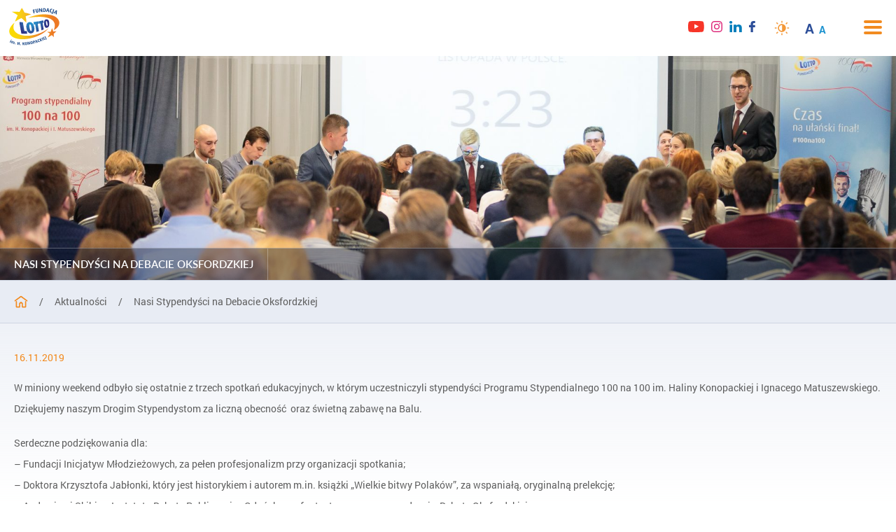

--- FILE ---
content_type: text/html; charset=UTF-8
request_url: https://www.fundacjalotto.pl/nasi-stypendysci-na-debacie-oksfordzkiej/
body_size: 10628
content:
<!DOCTYPE html>
<html lang="pl-PL" class="no-js no-svg">
<head>
	<meta charset="UTF-8">
	<meta name="viewport" content="width=device-width, initial-scale=1.0 maximum-scale=1.0, user-scalable=no">
    <meta name="format-detection" content="telephone=no">
    <meta name="description" content="Witamy na stronie Fundacji LOTTO. Fundacja LOTTO jest fundacją korporacyjną Totalizatora Sportowego. Została powołana w 2009 r" />
	<link rel="profile" href="https://gmpg.org/xfn/11">
	<link rel="shortcut icon" href="https://www.fundacjalotto.pl/favicon.ico" />
	<link rel="stylesheet" id="fundacjalotto-style-css" href="https://www.fundacjalotto.pl/wp-content/themes/fundacjalotto/style.css?ver=5.2.2" type="text/css" media="all">
    <link rel="stylesheet" id="fundacjalotto-style-css" href="https://www.fundacjalotto.pl/wp-content/themes/fundacjalotto/responsive.css?ver=5.2.2" type="text/css" media="all">
    <script src="https://www.fundacjalotto.pl/wp-content/themes/fundacjalotto/assets/js/main.js" type="text/javascript" defer=""></script>

	<script>(function(html){html.className = html.className.replace(/\bno-js\b/,'js')})(document.documentElement);</script>
<title>Nasi Stypendyści na Debacie Oksfordzkiej &#8211; Fundacja Lotto</title>
<link rel='dns-prefetch' href='//s.w.org' />
<link rel="alternate" type="application/rss+xml" title="Fundacja Lotto &raquo; Kanał z wpisami" href="https://www.fundacjalotto.pl/feed/" />
<link rel="alternate" type="application/rss+xml" title="Fundacja Lotto &raquo; Kanał z komentarzami" href="https://www.fundacjalotto.pl/comments/feed/" />
<link rel="alternate" type="application/rss+xml" title="Fundacja Lotto &raquo; Nasi Stypendyści na Debacie Oksfordzkiej Kanał z komentarzami" href="https://www.fundacjalotto.pl/nasi-stypendysci-na-debacie-oksfordzkiej/feed/" />
<link rel='stylesheet' id='wp-block-library-css'  href='https://www.fundacjalotto.pl/wp-includes/css/dist/block-library/style.min.css?ver=5.6.2' type='text/css' media='all' />
<link rel='stylesheet' id='gdc-css'  href='https://www.fundacjalotto.pl/wp-content/plugins/grid-shortcodes/css/gdc_custom_style.css?ver=5.6.2' type='text/css' media='all' />
<script type='text/javascript' src='https://www.fundacjalotto.pl/wp-includes/js/jquery/jquery.min.js?ver=3.5.1' id='jquery-core-js'></script>
<script type='text/javascript' src='https://www.fundacjalotto.pl/wp-includes/js/jquery/jquery-migrate.min.js?ver=3.3.2' id='jquery-migrate-js'></script>
<script type='text/javascript' id='cforms2-js-extra'>
/* <![CDATA[ */
var cforms2_ajax = {"url":"https:\/\/www.fundacjalotto.pl\/wp-admin\/admin-ajax.php","nonces":{"submitcform":"1c0c8ee4aa"}};
/* ]]> */
</script>
<script type='text/javascript' src='https://www.fundacjalotto.pl/wp-content/plugins/cforms2/js/cforms.js?ver=15.0.4' id='cforms2-js'></script>
<!--[if lt IE 9]>
<script type='text/javascript' src='https://www.fundacjalotto.pl/wp-content/themes/fundacjalotto/assets/js/html5.js?ver=3.7.3' id='html5-js'></script>
<![endif]-->
<link rel="https://api.w.org/" href="https://www.fundacjalotto.pl/wp-json/" /><link rel="alternate" type="application/json" href="https://www.fundacjalotto.pl/wp-json/wp/v2/posts/5180" /><link rel="EditURI" type="application/rsd+xml" title="RSD" href="https://www.fundacjalotto.pl/xmlrpc.php?rsd" />
<link rel="wlwmanifest" type="application/wlwmanifest+xml" href="https://www.fundacjalotto.pl/wp-includes/wlwmanifest.xml" /> 
<meta name="generator" content="WordPress 5.6.2" />
<link rel="canonical" href="https://www.fundacjalotto.pl/nasi-stypendysci-na-debacie-oksfordzkiej/" />
<link rel='shortlink' href='https://www.fundacjalotto.pl/?p=5180' />
<link rel="alternate" type="application/json+oembed" href="https://www.fundacjalotto.pl/wp-json/oembed/1.0/embed?url=https%3A%2F%2Fwww.fundacjalotto.pl%2Fnasi-stypendysci-na-debacie-oksfordzkiej%2F" />
<link rel="alternate" type="text/xml+oembed" href="https://www.fundacjalotto.pl/wp-json/oembed/1.0/embed?url=https%3A%2F%2Fwww.fundacjalotto.pl%2Fnasi-stypendysci-na-debacie-oksfordzkiej%2F&#038;format=xml" />
<link rel="pingback" href="https://www.fundacjalotto.pl/xmlrpc.php">

    <style type="text/css">
    body.admin-bar #wphead {
       padding-top: 0;
    }
    body.admin-bar #footer {
       padding-bottom: 28px;
    }
    #wpadminbar {
        top: auto !important;
        bottom: 0;
    }
    #wpadminbar .quicklinks .menupop ul {
        bottom: 0px;
    }
    #wpadminbar .ab-top-secondary .menupop .ab-sub-wrapper {
    bottom: 28px;
	}
    </style></head>

<body data-rsssl=1>
			<!-- Global Site Tag (gtag.js) - Google Analytics -->
		<script async src="https://www.googletagmanager.com/gtag/js?id=UA-41138893-1"></script>
		<script>
		  window.dataLayer = window.dataLayer || [];
		  function gtag(){dataLayer.push(arguments)};
		  gtag('js', new Date());
		 
		  gtag('config', 'UA-41138893-1');
		</script>
		
	<header id="header">
		 
    <div class="container">
		 
    
    <a href="https://www.fundacjalotto.pl/" id="logo">
        <svg viewBox="0 0 97 76"><g><linearGradient id="SVGID_1_" gradientUnits="userSpaceOnUse" x1="19.3731" y1="26.7461" x2="380.5" y2="26.7461" gradientTransform="matrix(0.1649 0 0 -0.1649 34.2371 40.9794)"><stop offset="0" stop-color="#FECE11"/><stop offset="0.7992" stop-color="#ED7924"/></linearGradient><path fill="url(#SVGID_1_)" d="M82.6 41.8c-0.8 2-1.5 4.2-2.3 6.2 -2.3 0.1-4.6 0.2-6.6 0.2 -0.1 0-0.2 0.1 0 0.2 1.6 1 3 1.8 5 3.2 -1.2 2.4-2.6 4.5-4 6.8 -0.2 0.3-0.2 0.5 0.3 0.3 2.6-1.2 5.2-2.8 7.4-4.2 1.3 1.2 2.5 2.5 3.7 3.9h0.1c0.2-2.2 0.2-4.6-0.1-6.6 1.8-1.4 3.6-3 5.2-4.7 0.1-0.1 0-0.2-0.1-0.2 -1.9 0.2-4.1 0.5-6 0.6 -0.7-2.2-1.3-4-2.1-5.8 -0.1-0.2-0.2-0.3-0.2-0.3C82.8 41.5 82.7 41.6 82.6 41.8M58.5 14.8c-7.2 1-14.3 2.8-20.9 5.8 -0.4 0.2-0.2 0.4 0.1 0.4 31.1-5.4 58.1 0.1 48.7 23.5 -0.1 0.2 0.1 0.2 0.2 0.2 14.9-7.6 13.5-23.1-2.8-28.2 -5-1.6-10.6-2.2-16.1-2.2C64.5 14.2 61.4 14.5 58.5 14.8"/><g><g><defs><path id="SVGID_2_" d="M39.3 40.1c-0.3-1.4-1.2-6.2 0.8-6.4 2.1-0.2 2.7 5 3 6.2 0.2 1.1 1 6.3-0.7 6.6 -0.1 0-0.1 0-0.2 0C40.3 46.4 39.5 41.3 39.3 40.1M39.4 29.3c-6.3 0.2-6.9 7-6.1 11.7 0.8 4.8 3.8 11.3 9.8 10.1 5.3-1 6.1-7 5.4-11.5 -0.8-5-3.3-10.4-8.9-10.4C39.6 29.3 39.5 29.3 39.4 29.3M19.4 29.1c1.3 7.6 2.7 15.1 4.1 22.7 3.8 0.3 7.6 0.3 11.4 0.1 -0.3-1.8-0.6-3.6-0.9-5.5 -1.6 0.1-3.1 0.1-4.7 0.1 -1-5.6-2-11.3-3-17C23.9 29.4 21.7 29.3 19.4 29.1zM46.9 29.1c0.3 1.7 0.6 3.3 0.8 5 0.8-0.1 1.7-0.2 2.5-0.4 0.8 4.9 1.6 9.8 2.5 14.7 1.6-0.5 3.2-1 4.8-1.5 -0.8-4.7-1.6-9.4-2.3-14.1 0.8-0.1 1.5-0.3 2.3-0.5l-0.8-4.6C53.4 28.3 50.1 28.7 46.9 29.1M57.2 27.7l0.8 4.6c0.7-0.2 1.5-0.3 2.2-0.5 0.7 4.5 1.5 8.9 2.2 13.4 1.4-0.6 2.8-1.1 4.3-1.7 -0.7-4.3-1.4-8.5-2.1-12.8 0.7-0.2 1.3-0.4 2-0.6 -0.2-1.4-0.5-2.8-0.7-4.2C62.9 26.6 60.1 27.2 57.2 27.7M71.5 32.2c-0.2-1.2-0.8-4.6 0.4-5 1.2-0.4 1.8 3.4 2 4.3 0.2 1 0.9 4.5-0.4 5 -0.1 0-0.1 0-0.2 0C72.2 36.5 71.6 32.8 71.5 32.2M70.5 24.1c-3.7 1.8-3.5 6.6-2.9 10 0.5 3.3 2.4 8 6.5 5.8 3.7-1.9 4-6.1 3.4-10.1 -0.4-3.1-2.1-6.2-4.9-6.2C72 23.6 71.3 23.8 70.5 24.1"/></defs><clipPath id="SVGID_3_"><use xlink:href="#SVGID_2_" overflow="visible"/></clipPath><radialGradient id="SVGID_4_" cx="-330.114" cy="-286.1529" r="1.5521" gradientTransform="matrix(24.1712 0 0 -24.1712 8023.1235 -6890.1665)" gradientUnits="userSpaceOnUse"><stop offset="0" stop-color="#229ED9"/><stop offset="7.863851e-002" stop-color="#2299D5"/><stop offset="0.1928" stop-color="#298EC9"/><stop offset="0.3287" stop-color="#2B7CBA"/><stop offset="0.4813" stop-color="#2C65A8"/><stop offset="0.6457" stop-color="#2F4894"/><stop offset="0.75" stop-color="#2F3185"/><stop offset="1" stop-color="#333082"/></radialGradient><rect x="19.4" y="23.6" clip-path="url(#SVGID_3_)" fill="url(#SVGID_4_)" width="58.7" height="28.7" class='color-white'/></g></g><linearGradient id="SVGID_5_" gradientUnits="userSpaceOnUse" x1="-207.5625" y1="53.4327" x2="252.6959" y2="53.4327" gradientTransform="matrix(0.1649 0 0 -0.1649 34.2371 40.9794)"><stop offset="0" stop-color="#FBDC00"/><stop offset="0.1309" stop-color="#FAD902"/><stop offset="0.2628" stop-color="#F9D012"/><stop offset="0.3952" stop-color="#F6C21A"/><stop offset="0.528" stop-color="#F2AE1D"/><stop offset="0.6599" stop-color="#F09522"/><stop offset="0.7616" stop-color="#EC7E23"/></linearGradient><path fill="url(#SVGID_5_)" d="M9.8 30.7C2.2 37-1.5 44.3 0.5 50.6 4 62 24.7 65.9 46.8 59.2c12.8-3.9 23.4-10.5 29.1-17.7 0.1-0.1 0-0.3-0.2-0.1 -5.3 4.5-12.4 8.4-20.7 11 -21.3 6.9-42 2.9-46.3-9 -1.4-4-0.9-8.3 1.3-12.6 0.1-0.2 0.1-0.3-0.1-0.3C9.9 30.6 9.8 30.6 9.8 30.7M24.3 2c-1.5 2.4-3.2 4.9-4.5 7.5C15 9 10.1 8.9 5.1 9.1 5 9.1 5 9.2 5.1 9.3c4.2 2.2 7.5 4.1 11.3 6.7 -1.6 3.3-3.8 7.6-5.1 12.1 0 0.1 0 0.2 0.1 0.1 3.9-2.6 8-4.8 12.2-6.8 3.3 2.7 6.3 5.7 9.1 8.9 0.1 0.1 0.2 0 0.2-0.1 0.2-4.2-0.2-8.3-1.2-12.3 3.4-1.3 6.8-2.5 10.3-3.6 0.1 0 0.1-0.1 0-0.2 -4.1-1.4-8.3-2.5-12.6-3.3 -1.3-3-2.9-5.9-4.8-8.9C24.4 1.9 24.4 1.9 24.3 2 24.4 1.9 24.3 1.9 24.3 2"/><g class='color-white'><path fill="#194786" d="M56.7 8.2c0.2 1.4-0.7 2.4-2.1 2.7 -1.5 0.3-2.7-0.4-2.9-1.8L50.7 4l1.7-0.3 0.9 5.1c0.1 0.6 0.6 0.9 1.1 0.8 0.5-0.1 0.8-0.5 0.7-1.1l-0.9-5.1 1.6-0.3L56.7 8.2z"/><path fill="#194786" d="M62.6 9.8l-2.8-3.9c-0.1-0.2-0.3-0.5-0.5-0.7l0 0c0.1 0.4 0.1 0.6 0.1 0.9l0.4 4 -1.4 0.1 -0.7-7.3 1.5-0.1 2.6 3.6C62 6.6 62.1 6.7 62.3 7l0 0c0-0.2-0.1-0.5-0.1-0.8l-0.3-3.7 1.5-0.1 0.7 7.3L62.6 9.8z"/><path fill="#194786" d="M67.5 9.7c-0.8 0-1.6-0.1-2.2-0.4l0-6.7c0.6-0.3 1.4-0.4 2.2-0.4 2.1 0 3.3 1.4 3.3 3.8C70.8 8.3 69.6 9.7 67.5 9.7M67.5 3.3c-0.2 0-0.4 0-0.6 0.1l0 5.1c0.1 0.1 0.4 0.1 0.6 0.1 1 0 1.5-0.8 1.5-2.6C69 4.1 68.5 3.3 67.5 3.3"/><path fill="#194786" d="M75.8 10l-0.3-1.7 -2.2-0.2 -0.6 1.6 -1.6-0.2 3-7.1 1.8 0.2 1.7 7.5L75.8 10zM74.9 4.9c-0.1-0.4-0.1-0.7-0.1-1l0 0c-0.1 0.2-0.1 0.6-0.3 0.9l-0.9 2.3 1.7 0.2L74.9 4.9z"/><path fill="#194786" d="M80.7 10.9c-2-0.4-2.5-2.4-2.1-4.3 0.4-1.9 1.6-3.6 3.6-3.2 0.7 0.1 1.1 0.4 1.5 0.7l-0.6 1c-0.2-0.2-0.5-0.3-0.8-0.4 -1.1-0.2-1.7 1-1.9 2.2 -0.2 1.2-0.1 2.5 1 2.7 0.3 0.1 0.6 0 0.9-0.1l0.2 1.2C81.9 11 81.4 11.1 80.7 10.9"/><path fill="#194786" d="M85.3 11c-0.5 1.8-1.8 2.7-3.6 2.4l0.3-1.2c0.8 0 1.3-0.6 1.6-1.6l1.8-6.3 1.7 0.5L85.3 11z"/><path fill="#194786" d="M90 13.9l0.3-1.7 -2-0.9 -1.1 1.3 -1.5-0.7 5.2-5.7 1.6 0.7 -0.8 7.7L90 13.9zM90.9 8.8c0.1-0.4 0.1-0.7 0.2-0.9l0 0c-0.1 0.2-0.3 0.5-0.6 0.8l-1.6 1.9 1.5 0.7L90.9 8.8z"/><path fill="#194786" d="M0.9 68.5l2-4L4 65.1l-2 4L0.9 68.5zM3.7 64.2c-0.3-0.2-0.5-0.5-0.3-0.8C3.6 63.1 4 63 4.3 63.1c0.3 0.2 0.5 0.5 0.3 0.8C4.5 64.3 4.1 64.4 3.7 64.2"/><path fill="#194786" d="M8 71.4l1-2.8c0.2-0.4 0.1-0.7-0.4-0.9 -0.2-0.1-0.4-0.1-0.6 0L6.8 71l-1.2-0.4 1.1-2.9c0.1-0.4 0-0.7-0.4-0.8 -0.2-0.1-0.4-0.1-0.5-0.1l-1.2 3.4 -1.2-0.4 1.4-3.9c0.6 0 1.1 0 1.7 0.3 0.6 0.2 0.9 0.5 1.2 0.9 0.4-0.1 0.9-0.1 1.4 0.1 1.1 0.4 1.4 1.2 1.1 2l-1 2.8L8 71.4z"/><path fill="#194786" d="M11.2 72.4c-0.4-0.1-0.6-0.5-0.5-0.9 0.1-0.4 0.5-0.6 0.9-0.5 0.4 0.1 0.6 0.5 0.5 0.9C12 72.2 11.6 72.5 11.2 72.4"/><polygon fill="#194786" points="18.3 73.6 18.6 71.2 17.2 71 16.9 73.4 15.5 73.3 16.3 67.7 17.6 67.9 17.3 70.2 18.7 70.4 19 68 20.3 68.2 19.6 73.8 "/><path fill="#194786" d="M21.6 74c-0.4 0-0.7-0.4-0.7-0.8 0-0.4 0.4-0.7 0.8-0.7 0.4 0 0.7 0.4 0.7 0.8C22.3 73.7 22 74 21.6 74"/><polygon fill="#194786" points="28.8 74 27.2 71.3 27.2 71.3 27.3 74.1 26 74.1 25.8 68.5 27.1 68.5 27.2 71 27.2 71 28.6 68.4 30 68.4 28.4 71 30.3 74 "/><path fill="#194786" d="M33 73.8c-1.5 0.2-2.3-1-2.5-2.6 -0.2-1.7 0.3-3 1.8-3.1 1.5-0.2 2.3 1 2.5 2.6C35 72.3 34.5 73.6 33 73.8M32.4 68.9c-0.7 0.1-0.8 0.9-0.6 2.1 0.1 1.1 0.4 1.9 1.1 1.9 0.7-0.1 0.8-0.9 0.6-2.1C33.4 69.6 33.1 68.8 32.4 68.9"/><path fill="#194786" d="M39.5 72.7l-2.4-2.8c-0.1-0.2-0.3-0.4-0.4-0.5l0 0c0.1 0.3 0.1 0.5 0.1 0.6l0.5 3.1 -1.1 0.2 -0.9-5.6 1.1-0.2 2.2 2.6c0.2 0.2 0.2 0.3 0.4 0.5l0 0c0-0.2-0.1-0.4-0.1-0.6l-0.5-2.8 1.1-0.2 0.9 5.6L39.5 72.7z"/><path fill="#194786" d="M43.8 72c-1.5 0.3-2.4-0.8-2.8-2.4 -0.3-1.6 0.1-3 1.5-3.3 1.5-0.3 2.4 0.8 2.8 2.4C45.7 70.3 45.3 71.7 43.8 72M42.8 67.2c-0.7 0.1-0.7 1-0.4 2.1 0.2 1.1 0.6 1.9 1.3 1.8 0.7-0.1 0.7-1 0.4-2.1C43.8 67.8 43.4 67 42.8 67.2"/><path fill="#194786" d="M48.1 68.7c-0.1 0-0.2 0-0.3 0.1l0.5 2.1 -1.3 0.3 -1.4-5.2c0.4-0.3 0.9-0.6 1.6-0.7 1.5-0.4 2.3 0.2 2.6 1.2C50.1 67.4 49.6 68.3 48.1 68.7M47.5 65.9c-0.2 0-0.3 0.1-0.4 0.2l0.5 2c0.1 0 0.2 0 0.3-0.1 0.7-0.2 0.8-0.7 0.7-1.3C48.5 66.1 48.1 65.8 47.5 65.9"/><path fill="#194786" d="M54.4 69.1L53.7 68 52 68.5l0 1.3 -1.2 0.4 0.1-5.9 1.3-0.4 3.4 4.9L54.4 69.1zM52.2 65.7c-0.2-0.3-0.3-0.5-0.4-0.7l0 0c0 0.2 0.1 0.5 0.1 0.7l0.1 1.9 1.2-0.4L52.2 65.7z"/><path fill="#194786" d="M58.3 67.9c-1.5 0.5-2.6-0.6-3.1-2 -0.5-1.4-0.4-3 1.1-3.5 0.5-0.2 0.9-0.2 1.3-0.1l0 0.9c-0.2 0-0.4 0-0.7 0.1 -0.8 0.3-0.7 1.3-0.4 2.2 0.3 0.9 0.9 1.7 1.7 1.4 0.3-0.1 0.4-0.2 0.6-0.4l0.6 0.7C59.1 67.4 58.8 67.7 58.3 67.9"/><polygon fill="#194786" points="63 65.9 60.5 63.9 60.5 63.9 61.6 66.5 60.4 67 58.2 61.8 59.4 61.3 60.4 63.6 60.4 63.6 60.8 60.7 62.1 60.2 61.5 63.2 64.3 65.4 "/><rect x="61.7" y="61.5" transform="matrix(0.4152 0.9097 -0.9097 0.4152 94.3013 -22.3624)" fill="#194786" width="5.6" height="1.3"/><polygon fill="#194786" points="67.5 63.9 65 58.9 67.5 57.6 67.9 58.4 66.5 59.1 67.2 60.4 68.4 59.8 68.8 60.5 67.6 61.1 68.3 62.5 69.7 61.8 70.1 62.6 "/><path fill="#194786" d="M71.9 60.8c0.7 1.2 0.5 2.5-0.7 3.3l-0.4-0.8c0.4-0.4 0.4-1 0-1.7l-2.4-4.4 1.2-0.6L71.9 60.8z"/><polygon fill="#194786" points="47.5 6 47.9 7.8 49.6 7.4 49.9 8.5 48.2 8.9 49 12 47.3 12.4 45.5 5.3 49.1 4.4 49.4 5.5 "/></g></g></svg>
    </a>
    <div id="rwd-nav"><span></span></div>
			
				<nav id="nav">
					<div class="menu-menu-glowne-container"><ul id="menu" class="flex"><li id="menu-item-48" class="menu-item menu-item-type-post_type menu-item-object-page menu-item-home menu-item-48"><a href="https://www.fundacjalotto.pl/">Witamy</a></li>
<li id="menu-item-45" class="menu-item menu-item-type-post_type menu-item-object-page menu-item-has-children menu-item-45"><a href="https://www.fundacjalotto.pl/fundacja/">Fundacja</a>
<ul class="sub-menu">
	<li id="menu-item-785" class="menu-item menu-item-type-post_type menu-item-object-page menu-item-785"><a href="https://www.fundacjalotto.pl/fundacja/wladze-i-zespol-fundacji/">Władze i zespół Fundacji</a></li>
	<li id="menu-item-1844" class="menu-item menu-item-type-post_type menu-item-object-page menu-item-1844"><a href="https://www.fundacjalotto.pl/fundacja/misja-wizja-wartosci/">Misja, Wizja, Wartości</a></li>
	<li id="menu-item-7465" class="menu-item menu-item-type-post_type menu-item-object-page menu-item-7465"><a href="https://www.fundacjalotto.pl/fundacja/polityka-transparentnosci/">Polityka Transparentności</a></li>
	<li id="menu-item-1172" class="menu-item menu-item-type-post_type menu-item-object-page menu-item-1172"><a href="https://www.fundacjalotto.pl/fundacja/statut/">Statut</a></li>
	<li id="menu-item-801" class="menu-item menu-item-type-post_type menu-item-object-page menu-item-801"><a href="https://www.fundacjalotto.pl/fundacja/sprawozdania/">Sprawozdania</a></li>
	<li id="menu-item-2731" class="menu-item menu-item-type-post_type menu-item-object-page menu-item-2731"><a href="https://www.fundacjalotto.pl/fundacja/logotyp-do-pobrania/">Logotyp do pobrania</a></li>
	<li id="menu-item-9477" class="menu-item menu-item-type-post_type menu-item-object-page menu-item-9477"><a href="https://www.fundacjalotto.pl/halina-konopacka/">Halina Konopacka</a></li>
	<li id="menu-item-10410" class="menu-item menu-item-type-post_type menu-item-object-page menu-item-10410"><a href="https://www.fundacjalotto.pl/zajrzyj-na-minutke/">Zajrzyj na minutkę</a></li>
	<li id="menu-item-12856" class="menu-item menu-item-type-post_type menu-item-object-page menu-item-12856"><a href="https://www.fundacjalotto.pl/fundacja/standardy-ochrony-maloletnich/">Standardy Ochrony Małoletnich</a></li>
</ul>
</li>
<li id="menu-item-47" class="menu-item menu-item-type-post_type menu-item-object-page menu-item-has-children menu-item-47"><a href="https://www.fundacjalotto.pl/nasze-programy/">Nasze Programy</a>
<ul class="sub-menu">
	<li id="menu-item-13991" class="menu-item menu-item-type-post_type menu-item-object-page menu-item-13991"><a href="https://www.fundacjalotto.pl/miedzyszkolny-memorial-im-haliny-konopackiej/">Międzyszkolny Memoriał im. Haliny Konopackiej</a></li>
	<li id="menu-item-13807" class="menu-item menu-item-type-post_type menu-item-object-page menu-item-13807"><a href="https://www.fundacjalotto.pl/sportowo-kulturalnie-lokalnie/">Sportowo Kulturalnie Lokalnie</a></li>
	<li id="menu-item-12936" class="menu-item menu-item-type-post_type menu-item-object-page menu-item-has-children menu-item-12936"><a href="https://www.fundacjalotto.pl/aktywny-senior/">Aktywny Senior</a>
	<ul class="sub-menu">
		<li id="menu-item-13792" class="menu-item menu-item-type-post_type menu-item-object-page menu-item-13792"><a href="https://www.fundacjalotto.pl/aktywny-senior/scenariusze/">Scenariusze</a></li>
		<li id="menu-item-14025" class="menu-item menu-item-type-post_type menu-item-object-page menu-item-14025"><a href="https://www.fundacjalotto.pl/aktywny-senior/filmy-instruktazowe/">Filmy instruktażowe</a></li>
		<li id="menu-item-14128" class="menu-item menu-item-type-post_type menu-item-object-page menu-item-14128"><a href="https://www.fundacjalotto.pl/aktywny-senior/filmy-z-realizacji-zajec/">Filmy z realizacji zajęć</a></li>
	</ul>
</li>
	<li id="menu-item-12902" class="menu-item menu-item-type-post_type menu-item-object-page menu-item-12902"><a href="https://www.fundacjalotto.pl/konkurs-filmowy-droga-do-zycia-z-pasja/">KONKURS FILMOWY „DROGA DO ŻYCIA Z PASJĄ”</a></li>
	<li id="menu-item-11692" class="menu-item menu-item-type-post_type menu-item-object-page menu-item-11692"><a href="https://www.fundacjalotto.pl/stypendium-sportowych-marzen/">Stypendium Sportowych Marzeń</a></li>
	<li id="menu-item-9313" class="menu-item menu-item-type-post_type menu-item-object-page menu-item-9313"><a href="https://www.fundacjalotto.pl/odlottowe-ferie/">odLOTTOwe ferie</a></li>
	<li id="menu-item-7385" class="menu-item menu-item-type-post_type menu-item-object-page menu-item-7385"><a href="https://www.fundacjalotto.pl/aktywne-wakacje/">Aktywne Wakacje</a></li>
	<li id="menu-item-2161" class="menu-item menu-item-type-post_type menu-item-object-page menu-item-has-children menu-item-2161"><a href="https://www.fundacjalotto.pl/wolontariat/">Wolontariat</a>
	<ul class="sub-menu">
		<li id="menu-item-12841" class="menu-item menu-item-type-post_type menu-item-object-page menu-item-12841"><a href="https://www.fundacjalotto.pl/kdw-2025/">KDW 2025</a></li>
		<li id="menu-item-11416" class="menu-item menu-item-type-post_type menu-item-object-page menu-item-11416"><a href="https://www.fundacjalotto.pl/kdw-z-natura-gramy-fair-play-2024/">KDW – Z naturą gramy fair play 2024</a></li>
		<li id="menu-item-11742" class="menu-item menu-item-type-post_type menu-item-object-page menu-item-11742"><a href="https://www.fundacjalotto.pl/wolontariat-warsaw-jumping-2024/">Wolontariat Warsaw Jumping 2024</a></li>
		<li id="menu-item-11877" class="menu-item menu-item-type-post_type menu-item-object-page menu-item-11877"><a href="https://www.fundacjalotto.pl/kdw-rakreaton-2024/">KDW – RakReaton 2024</a></li>
		<li id="menu-item-10006" class="menu-item menu-item-type-post_type menu-item-object-page menu-item-10006"><a href="https://www.fundacjalotto.pl/nasze-programy/partnerstwa-spoleczne/wolontariat-pracowniczy/edycje-zakonczone/">Edycje zakończone</a></li>
	</ul>
</li>
	<li id="menu-item-1184" class="menu-item menu-item-type-post_type menu-item-object-page menu-item-1184"><a href="https://www.fundacjalotto.pl/odlottowa-jazda/">odLOTTOwa jazda</a></li>
	<li id="menu-item-1185" class="menu-item menu-item-type-post_type menu-item-object-page menu-item-1185"><a href="https://www.fundacjalotto.pl/program-grantow/">Program Grantów</a></li>
	<li id="menu-item-1186" class="menu-item menu-item-type-post_type menu-item-object-page menu-item-1186"><a href="https://www.fundacjalotto.pl/kumulacjaaktywnosci/">Kumulacja Aktywności</a></li>
	<li id="menu-item-9498" class="menu-item menu-item-type-post_type menu-item-object-page menu-item-9498"><a href="https://www.fundacjalotto.pl/programy-zakonczone/">Programy zakończone</a></li>
</ul>
</li>
<li id="menu-item-8307" class="menu-item menu-item-type-taxonomy menu-item-object-category current-post-ancestor current-menu-parent current-post-parent menu-item-8307"><a href="https://www.fundacjalotto.pl/category/news/">Aktualności</a></li>
<li id="menu-item-46" class="menu-item menu-item-type-post_type menu-item-object-page menu-item-46"><a href="https://www.fundacjalotto.pl/kontakt/">Kontakt</a></li>
</ul></div>					</nav>
								 <div id="control-panel" class="flex">
        <div id="social" class="control-panel">
			<a href="https://www.youtube.com/user/MilionMarzen"  target="_blank" class="yt-fundacka"><svg viewBox="0 0 26 18"><path fill-rule="evenodd" clip-rule="evenodd" d="M10.2708 12.325V5.10981C12.8323 6.31508 14.816 7.47939 17.1623 8.73467C15.2271 9.80787 12.8323 11.012 10.2708 12.325ZM24.5456 1.52136C24.1037 0.939245 23.3507 0.486114 22.549 0.336097C20.1925 -0.111396 5.49126 -0.112669 3.13605 0.336097C2.49314 0.45662 1.92065 0.747941 1.42886 1.20056C-0.643323 3.12386 0.00599937 13.4379 0.505475 15.1086C0.715509 15.8318 0.98703 16.3533 1.32898 16.6957C1.76954 17.1483 2.37274 17.4599 3.0656 17.5997C5.00587 18.001 15.0018 18.2254 22.508 17.66C23.1995 17.5394 23.8117 17.2178 24.2945 16.7459C26.2105 14.8303 26.0799 3.93703 24.5456 1.52136Z"/></svg><span class="tooltip">Youtube</span></a>
			<a href="https://www.instagram.com/fundacjalotto/" target="_blank" class="in-fundacka"><svg viewBox="0 0 18 18"><path d="M13.8035 3.11666C12.3636 3.1608 12.3639 5.2325 13.8035 5.27626C15.2435 5.23212 15.2432 3.16042 13.8035 3.11666Z"/><path d="M9.00004 4.3668C6.44784 4.3668 4.37899 6.44114 4.37899 8.99996C4.62247 15.1459 13.3784 15.1442 13.6209 8.99996C13.6211 6.44114 11.552 4.3668 9.00004 4.3668ZM9.00004 12.0075C7.34348 12.0075 6.0005 10.6609 6.0005 8.99996C6.15852 5.01062 11.8423 5.01157 11.9998 8.99996C11.9996 10.6611 10.6566 12.0075 9.00004 12.0075Z"/><path d="M17.9447 5.28972C17.878 2.13178 15.8688 0.121477 12.7101 0.0553508C11.9516 -0.0177856 6.04881 -0.0191119 5.28979 0.0553508C2.13185 0.122045 0.121548 2.13121 0.0554221 5.28991C-0.0177142 6.04723 -0.01923 11.9519 0.0554221 12.7102C0.114348 15.8579 2.1417 17.8858 5.28979 17.9446C6.04825 18.0185 11.9511 18.0185 12.7101 17.9446C13.6679 17.9008 14.3221 17.7487 14.8945 17.5262C16.9005 16.7249 17.8806 14.9426 17.9447 12.71C18.0178 11.9516 18.0191 6.04874 17.9447 5.28972ZM12.6362 16.3248C11.8899 16.396 6.11058 16.3972 5.36368 16.3248C4.48642 16.2848 4.0099 16.1381 3.69272 16.015C0.955037 14.7451 1.80387 12.1772 1.67484 8.65247C1.67768 7.83376 1.67314 6.18251 1.67503 5.3638C1.78436 2.92302 2.93389 1.793 5.36368 1.67515C6.11096 1.60391 11.8887 1.60277 12.6362 1.67515C15.0777 1.78448 16.2066 2.93401 16.3249 5.36361C16.3732 5.947 16.4082 9.13165 16.3249 10.7433C16.4148 13.7703 16.2769 16.1472 12.6362 16.3248Z"/></svg><span class="tooltip">Instagram</span></a>
			<a href="https://www.linkedin.com/company/fundacja-lotto-im-h-konopackiej/mycompany/verification/?viewAsMember=true" target="_blank" class="li-fundacka"><svg viewBox="0 0 20 18">
			<path fill-rule="evenodd" clip-rule="evenodd" d="M19.8 18H15.4239V11.6723C15.4239 10.016 14.7394 8.88532 13.2342 8.88532C12.0828 8.88532 11.4425 9.64833 11.1445 10.3837C11.0327 10.6476 11.0502 11.0153 11.0502 11.383V18H6.71487C6.71487 18 6.77075 6.79107 6.71487 5.77218H11.0502V7.69124C11.3063 6.85215 12.6916 5.65461 14.9024 5.65461C17.6451 5.65461 19.8 7.41347 19.8 11.2009V18ZM2.33064 4.24269H2.30271C0.905717 4.24269 0 3.30793 0 2.12307C0 0.915152 0.932489 0 2.35742 0C3.78118 0 4.65663 0.912858 4.68457 2.11962C4.68457 3.30448 3.78118 4.24269 2.33064 4.24269ZM0.499411 5.77218H4.35861V18H0.499411V5.77218Z"/></svg><span class="tooltip">LinkedIn</span></a>
			<a href="https://www.facebook.com/FundacjaLOTTO" target="_blank" class="fb-fundacka"><svg viewBox="0 0 10 18">
			<path d="M9.73636 0.00327288L7.03145 0C4.40836 0 2.71391 1.73782 2.71391 4.43045V6.47182H0V10.1659H2.71391L2.71064 18H6.50782L6.51109 10.1659H9.62509L9.62264 6.47264H6.51109V4.74055C6.51109 3.90764 6.70827 3.48627 7.79236 3.48627L9.72818 3.48545L9.73636 0.00327288Z"/></svg><span class="tooltip">Facebook</span></a>
        </div>
                     
        <a href="#" id="contrast" class="control-panel">
            <svg viewBox="0 0 20 16"><path d="M17.2 7.4c-0.1 0-0.6 0-0.8 0 -0.4 0-0.8 0.3-0.8 0.6s0.4 0.6 0.8 0.6c0.1 0 0.6 0 0.8 0C17.6 8.6 18 8.4 18 8S17.6 7.4 17.2 7.4zM10 3.6c-2.4 0-4.4 2-4.4 4.4 0 2.4 2 4.4 4.4 4.4 2.4 0 4.4-2 4.4-4.4C14.4 5.6 12.4 3.6 10 3.6zM10.1 11.2c-1.8 0-3.3-1.4-3.3-3.2 0-1.8 1.4-3.2 3.3-3.2V11.2zM4.4 8c0-0.4-0.3-0.6-0.8-0.6 -0.1 0-0.7 0-0.8 0C2.4 7.4 2 7.6 2 8s0.4 0.6 0.8 0.6c0.1 0 0.7 0 0.8 0C4 8.6 4.4 8.4 4.4 8zM10 2.4c0.4 0 0.6-0.4 0.6-0.8 0-0.1 0-0.7 0-0.8C10.6 0.4 10.4 0 10 0S9.4 0.4 9.4 0.8c0 0.1 0 0.7 0 0.8C9.4 2 9.6 2.4 10 2.4zM10 13.6c-0.4 0-0.6 0.4-0.6 0.8 0 0.1 0 0.7 0 0.8 0 0.4 0.3 0.8 0.6 0.8s0.6-0.4 0.6-0.8c0-0.1 0-0.7 0-0.8C10.6 14 10.4 13.6 10 13.6zM15.9 3c0.3-0.3 0.4-0.8 0.1-1 -0.3-0.2-0.7-0.2-1 0.1 -0.1 0.1-0.5 0.5-0.6 0.6 -0.3 0.3-0.4 0.8-0.1 1 0.2 0.3 0.7 0.2 1-0.1C15.4 3.5 15.8 3.1 15.9 3zM4.7 12.4c-0.1 0.1-0.5 0.5-0.6 0.6 -0.3 0.3-0.4 0.8-0.1 1 0.2 0.2 0.7 0.2 1-0.1 0.1-0.1 0.5-0.5 0.6-0.6 0.3-0.3 0.4-0.8 0.1-1C5.4 12.1 5 12.1 4.7 12.4zM5 2.1C4.7 1.8 4.2 1.7 4 2S3.8 2.7 4.1 3c0.1 0.1 0.5 0.5 0.6 0.6 0.3 0.3 0.8 0.4 1 0.1 0.2-0.3 0.2-0.7-0.1-1C5.5 2.6 5.1 2.2 5 2.1zM14.4 13.3c0.1 0.1 0.5 0.5 0.6 0.6 0.3 0.3 0.8 0.4 1 0.1 0.2-0.2 0.2-0.7-0.1-1 -0.1-0.1-0.5-0.5-0.6-0.6 -0.3-0.3-0.8-0.4-1-0.1C14.1 12.6 14.1 13 14.4 13.3z"/></svg>
        </a>
                     
        <div id="disabled" class="control-panel">
            <a href="#" class="increase-letters">A</a> 
            <a href="#" class="decrease-letters">A</a>
        </div>
					
				</div>
</div>
			</header><!-- #masthead -->
    


<svg class="defs">
	<defs>
		<path id="arrows-elms" d="M2.4 31.7C2.1 31.9 1.9 32 1.6 32S1 31.9 0.8 31.7c-0.4-0.4-0.4-1.2 0-1.6L14.8 16 0.8 1.9c-0.4-0.4-0.4-1.2 0-1.6s1.2-0.4 1.6 0l14.9 14.9c0.4 0.4 0.4 1.2 0 1.6L2.4 31.7z"/>
	</defs>     
</svg>
	        <div class="gradient-blue-top">
		<div id="banner" class="size-screen">
			<div id="banner-loader" class=""></div>
            <div id="banner-wrapper">
			<div id="banner-inner">
								<section class="banner-el" data-src="https://www.fundacjalotto.pl/wp-content/uploads/2019/11/0041-IMG_8491-1-1920x988.jpg">
				</section>
						
			<div class="banner-content">
									<div class="banner-cat">Nasi Stypendyści na Debacie Oksfordzkiej</div>
								<div class="banner-txt">
                    <div class="banner-header"><h1></h1></div>
									</div>
			</div>
                     
            </div> 
			</div>
</div>
</div>
<div class="breadcrumbs-wrapper">
	<div id="breadcrumbs" class="breadcrumbs container">  
		<!-- Breadcrumb NavXT 6.6.0 -->
<a href="https://www.fundacjalotto.pl" class="home"></a><span class="slash">/</span><span property="itemListElement" typeof="ListItem"><a property="item" typeof="WebPage" title="Go to the Aktualności category archives." href="https://www.fundacjalotto.pl/category/news/" class="taxonomy category"><span property="name">Aktualności</span></a><meta property="position" content="2"></span><span class="slash">/</span><span property="itemListElement" typeof="ListItem"><span property="name">Nasi Stypendyści na Debacie Oksfordzkiej</span><meta property="position" content="3"></span>
	</div>
</div>

<div class="site gradient-blue-bottom-1">

	<article class="el-padding-six">
		<div class="container content">
						
	

	
	<div class="entry-content">
	<div class="news-date">16.11.2019</div>
		<p>W miniony weekend odbyło się ostatnie z trzech spotkań edukacyjnych, w którym uczestniczyli stypendyści Programu Stypendialnego 100 na 100 im. Haliny Konopackiej i Ignacego Matuszewskiego.<br />
 Dziękujemy naszym Drogim Stypendystom za liczną obecność  oraz świetną zabawę na Balu.</p>
<p> Serdeczne podziękowania dla:<br />
 &#8211; Fundacji Inicjatyw Młodzieżowych, za pełen profesjonalizm przy organizacji spotkania;<br />
 &#8211; Doktora Krzysztofa Jabłonki, który jest historykiem i autorem m.in. książki „Wielkie bitwy Polaków”, za wspaniałą, oryginalną prelekcję;<br />
 &#8211; Andrzejowi Skibie z Instytutu Debaty Publicznej w Gdańsku, za fantastyczne przeprowadzenie  Debaty Oksfordzkiej.</p>
<p> Naszym stypendystom życzymy kolejnych sukcesów. Liczymy, że to nie koniec przygody, ponieważ każdy z nich jest ciekawym, pełnym energii i pasji człowiekiem, a wspólnie tworzą wspaniałą i niepowtarzalną grupę.</p>
<p> Do zobaczenia …!</p>
<p> Zapraszamy do fotogalerii z Debaty Oksfordzkiej oraz uroczystego Balu z okazji 101. rocznicy odzyskania niepodległości.</p>
<div id='gallery-1' class='gallery galleryid-5180 gallery-columns-5 gallery-size-thumbnail'><figure class='gallery-item'>
			<div class='gallery-icon landscape'>
				<a href='https://www.fundacjalotto.pl/wp-content/uploads/2019/11/0001-IMG_8434.jpg' class="lightbox"><img width="150" height="150" src="https://www.fundacjalotto.pl/wp-content/uploads/2019/11/0001-IMG_8434-150x150.jpg" class="attachment-thumbnail size-thumbnail" alt="" loading="lazy" /></a>
			</div></figure><figure class='gallery-item'>
			<div class='gallery-icon landscape'>
				<a href='https://www.fundacjalotto.pl/wp-content/uploads/2019/11/0014-IMG_8450.jpg' class="lightbox"><img width="150" height="150" src="https://www.fundacjalotto.pl/wp-content/uploads/2019/11/0014-IMG_8450-150x150.jpg" class="attachment-thumbnail size-thumbnail" alt="" loading="lazy" /></a>
			</div></figure><figure class='gallery-item'>
			<div class='gallery-icon landscape'>
				<a href='https://www.fundacjalotto.pl/wp-content/uploads/2019/11/0018-IMG_8454.jpg' class="lightbox"><img width="150" height="150" src="https://www.fundacjalotto.pl/wp-content/uploads/2019/11/0018-IMG_8454-150x150.jpg" class="attachment-thumbnail size-thumbnail" alt="" loading="lazy" /></a>
			</div></figure><figure class='gallery-item'>
			<div class='gallery-icon landscape'>
				<a href='https://www.fundacjalotto.pl/wp-content/uploads/2019/11/0021-IMG_8460.jpg' class="lightbox"><img width="150" height="150" src="https://www.fundacjalotto.pl/wp-content/uploads/2019/11/0021-IMG_8460-150x150.jpg" class="attachment-thumbnail size-thumbnail" alt="" loading="lazy" /></a>
			</div></figure><figure class='gallery-item'>
			<div class='gallery-icon landscape'>
				<a href='https://www.fundacjalotto.pl/wp-content/uploads/2019/11/0022-IMG_8462.jpg' class="lightbox"><img width="150" height="150" src="https://www.fundacjalotto.pl/wp-content/uploads/2019/11/0022-IMG_8462-150x150.jpg" class="attachment-thumbnail size-thumbnail" alt="" loading="lazy" /></a>
			</div></figure><figure class='gallery-item'>
			<div class='gallery-icon landscape'>
				<a href='https://www.fundacjalotto.pl/wp-content/uploads/2019/11/0027-IMG_8469.jpg' class="lightbox"><img width="150" height="150" src="https://www.fundacjalotto.pl/wp-content/uploads/2019/11/0027-IMG_8469-150x150.jpg" class="attachment-thumbnail size-thumbnail" alt="" loading="lazy" /></a>
			</div></figure><figure class='gallery-item'>
			<div class='gallery-icon landscape'>
				<a href='https://www.fundacjalotto.pl/wp-content/uploads/2019/11/0041-IMG_8491.jpg' class="lightbox"><img width="150" height="150" src="https://www.fundacjalotto.pl/wp-content/uploads/2019/11/0041-IMG_8491-150x150.jpg" class="attachment-thumbnail size-thumbnail" alt="" loading="lazy" /></a>
			</div></figure><figure class='gallery-item'>
			<div class='gallery-icon landscape'>
				<a href='https://www.fundacjalotto.pl/wp-content/uploads/2019/11/0090-IMG_0802.jpg' class="lightbox"><img width="150" height="150" src="https://www.fundacjalotto.pl/wp-content/uploads/2019/11/0090-IMG_0802-150x150.jpg" class="attachment-thumbnail size-thumbnail" alt="" loading="lazy" /></a>
			</div></figure><figure class='gallery-item'>
			<div class='gallery-icon landscape'>
				<a href='https://www.fundacjalotto.pl/wp-content/uploads/2019/11/0102-IMG_0823.jpg' class="lightbox"><img width="150" height="150" src="https://www.fundacjalotto.pl/wp-content/uploads/2019/11/0102-IMG_0823-150x150.jpg" class="attachment-thumbnail size-thumbnail" alt="" loading="lazy" /></a>
			</div></figure><figure class='gallery-item'>
			<div class='gallery-icon landscape'>
				<a href='https://www.fundacjalotto.pl/wp-content/uploads/2019/11/0118-IMG_0845.jpg' class="lightbox"><img width="150" height="150" src="https://www.fundacjalotto.pl/wp-content/uploads/2019/11/0118-IMG_0845-150x150.jpg" class="attachment-thumbnail size-thumbnail" alt="" loading="lazy" /></a>
			</div></figure><figure class='gallery-item'>
			<div class='gallery-icon landscape'>
				<a href='https://www.fundacjalotto.pl/wp-content/uploads/2019/11/0188-IMG_0922.jpg' class="lightbox"><img width="150" height="150" src="https://www.fundacjalotto.pl/wp-content/uploads/2019/11/0188-IMG_0922-150x150.jpg" class="attachment-thumbnail size-thumbnail" alt="" loading="lazy" /></a>
			</div></figure><figure class='gallery-item'>
			<div class='gallery-icon landscape'>
				<a href='https://www.fundacjalotto.pl/wp-content/uploads/2019/11/0205-IMG_0961.jpg' class="lightbox"><img width="150" height="150" src="https://www.fundacjalotto.pl/wp-content/uploads/2019/11/0205-IMG_0961-150x150.jpg" class="attachment-thumbnail size-thumbnail" alt="" loading="lazy" /></a>
			</div></figure><figure class='gallery-item'>
			<div class='gallery-icon landscape'>
				<a href='https://www.fundacjalotto.pl/wp-content/uploads/2019/11/0222-IMG_8700.jpg' class="lightbox"><img width="150" height="150" src="https://www.fundacjalotto.pl/wp-content/uploads/2019/11/0222-IMG_8700-150x150.jpg" class="attachment-thumbnail size-thumbnail" alt="" loading="lazy" /></a>
			</div></figure>
		</div>

	</div><!-- .entry-content -->

		</div>
	</article>


</div>


<footer id="footer">
	<div id="footer-lvl-1">
		<div class="container flex">
			<span class="bolder-c">Fundacja LOTTO</span>
			<span>NIP 1132791996</span>
			<span>Regon 142218565</span>
			<span>KRS 0000345434</span>
			<span>Nr konta bankowego 53 1020 1026 0000 1702 0221 9673</span>  
		</div>
	</div> 
	<div id="footer-lvl-2">
					<nav class="container flex">
				<div class="menu-menu-dolne-container"><ul id="footer-menu" class="flex"><li id="menu-item-86" class="menu-item menu-item-type-post_type menu-item-object-page menu-item-86"><a href="https://www.fundacjalotto.pl/fundacja/">Fundacja</a></li>
<li id="menu-item-87" class="menu-item menu-item-type-post_type menu-item-object-page menu-item-87"><a href="https://www.fundacjalotto.pl/nasze-programy/">Nasze Programy</a></li>
<li id="menu-item-810" class="menu-item menu-item-type-post_type menu-item-object-page menu-item-810"><a href="https://www.fundacjalotto.pl/kontakt/">Kontakt</a></li>
</ul></div>				</nav>
						
		</div> 

    <div id="created-by">
        <div class="container flex">
            <a href="http://www.euronet-sc.pl/">
                <span>strona internetowa wykonana przez:</span>
                <img src="https://www.fundacjalotto.pl/wp-content/themes/fundacjalotto/assets/zdj/euronet-logo/euronet.png" alt="euronet - trony www" />
            </a>
        </div>
    </div> 
	</footer>
    

<script type='text/javascript' src='https://www.fundacjalotto.pl/wp-includes/js/wp-embed.min.js?ver=5.6.2' id='wp-embed-js'></script>

</body>
</html>
<!-- *´¨)
     ¸.•´¸.•*´¨) ¸.•*¨)
     (¸.•´ (¸.•` ¤ Comet Cache is Fully Functional ¤ ´¨) -->

<!-- Cache File Version Salt:       n/a -->

<!-- Cache File URL:                https://www.fundacjalotto.pl/nasi-stypendysci-na-debacie-oksfordzkiej/ -->
<!-- Cache File Path:               /cache/comet-cache/cache/https/www-fundacjalotto-pl/nasi-stypendysci-na-debacie-oksfordzkiej.html -->

<!-- Cache File Generated Via:      HTTP request -->
<!-- Cache File Generated On:       Jan 21st, 2026 @ 12:03 am UTC -->
<!-- Cache File Generated In:       0.04975 seconds -->

<!-- Cache File Expires On:         Jan 28th, 2026 @ 12:03 am UTC -->
<!-- Cache File Auto-Rebuild On:    Jan 28th, 2026 @ 12:03 am UTC -->

--- FILE ---
content_type: text/css
request_url: https://www.fundacjalotto.pl/wp-content/themes/fundacjalotto/responsive.css?ver=5.2.2
body_size: 4254
content:
@media only screen and (min-width: 1599px) {
    #nav {
        height: 100%;
        display: flex;
        align-items: center;
        justify-content: flex-end;
        padding: 0 10px 0 0;
    }
    
    #menu .sub-menu {
        position: absolute;
        left: 50%;
        top: 140%;
        visibility: hidden;
        width: 280px;
        background: rgb(45, 79, 153);
        transition: top 0.1s; 
        -webkit-transition: top 0.1s;
        transform: translateX(-50%);
        -webkit-transform: translateX(-50%);
    }

    #menu .sub-menu .sub-menu {
        left: 150%;
        top: 0;
    }
    
    #menu > li > .sub-menu::before {
        content: '';
        position: absolute;
        left: 50%;
        top: -9px;
        width: 0;
        height: 0;
        border-style: solid;
        border-width: 0 10px 10px 10px;
        border-color: transparent transparent rgb(45, 79, 153) transparent;
        transform: translateX(-50%);
        -webkit-transform: translateX(-50%);
    }
    
    #menu .sub-menu a {
        color: rgb(255, 255, 255);
    }
    
    #menu .sub-menu a {
        padding: 10px 20px;
        font-size: 0.80rem;
    }
    
    #menu .sub-menu li {
        border-bottom: 1px solid rgb(74, 110, 188);
    }
    
    nav a:hover, #menu > li:hover > a, #menu .current-menu-ancestor > a, #menu .current-menu-item > a {
        color: rgb(242, 139, 32);
    }
    
    #menu > li > .sub-menu li:hover a {
        background: rgb(87, 123, 199);
    }

    .menu-item-has-children .menu-item-has-children > a::after {
        position: absolute;
        content: '>';
        color: #fff;
        font-weight: bold;
        font-size: 0.80rem;
        right: 10px;
        top: 50%;
        transform: translateY(-50%);
    }
    
    /*nav a:hover, #menu > li:hover > a, #menu .current-menu-item > a, #menu .current-menu-ancestor > a, #menu .current-menu-parent > a, #menu .current-post-ancestor > a, #menu .current-category-ancestor > a, #menu .current-page-ancestor > a
     #menu .current-menu-item > a, #menu .current_page_parent > a, .menu-item-47 , #menu .current-page-ancestor.menu-item-47 > a > a
    
    {
        color: rgb(201, 118, 53);
    }*/
    
    #menu > li:hover > .sub-menu, .show-focus-outlines #menu .show {
        top: 100%;
        visibility: visible;
    }

    #menu > li > .sub-menu > li:hover > .sub-menu {
        top: 0%;
        visibility: visible;
    }
}

@media only screen and (min-width: 1481px) {
    .site a:hover {
        color: rgb(242, 139, 32);
    }

    .site .brn-pixels a:hover {
        color: rgb(255, 255, 255);
    }
    
    .news-header:hover h3 {
        color: rgb(242, 139, 32);
    }
    
    .rotator-slide img, #champoins-show img {
        transform: scale(0.9);
        transition: transform 0.2s;
        -webkit-transition: -webkit-transform 0.2s;
    }

    .rotator-slide a:hover img, #champoins-show a:hover img, .rotator-slide .single-person:hover img {
        transform: scale(1);
        -webkit-transform: scale(1);
        -moz-transform: scale(1) rotate(0.02deg);
    }
    
    .arrow-l, .arrow-r {
        transition: background 0.2s;
        -webkit-transition: background 0.2s;
    }

    .arrow-l:hover, .arrow-r:hover {
        background: rgb(45, 79, 153);
    }
    
    .arrow-l svg, .arrow-r svg {
        transition: fill 0.2s;
        -webkit-transition: fill 0.2s;
    }

    .arrow-l:hover svg, .arrow-r:hover svg {
        fill: rgb(255, 255, 255);
    }
    
    .breadcrumbs a:hover span,  #champoins-show a:hover h4, #footer a:hover {
        color: rgb(242, 139, 32);
    }
    
    .anim-txt-one .col .bg {
        transition: transform 0.3s, opacity 0.3s;
    }

    .anim-txt-one .col:hover .bg {
        opacity: 0.8;
        transform: scale(1.05);
        -moz-transform: scale(1.05) rotate(0.02deg);
    }

    .btn-more-circle, .btn-more-circle-opacity {
        transition: box-shadow 0.3s;
    }

    .btn-more-circle:hover {
        box-shadow: 0 0 0 10px rgb(57, 47, 69);
    }
    
    .btn-more-circle-opacity:hover {
        box-shadow: 0 0 0 16px rgb(242, 220, 191);
    }
    
    .multi-all a .multi-wrapper-img img {
        transition: transform 0.3s, opacity 0.3s;
        -webkit-transition: -webkit-transform 0.3s, opacity 0.3s;
    }

    .multi-all a:hover .multi-wrapper-img img {
        opacity: 1;
        transform: scale(1.1);
        -webkit-transform: scale(1.1);
        -moz-transform: scale(1.1) rotate(0.02deg);
    }
    
    .more:hover::before, .brn-pixels a:hover::before {
        transition: transform 0.4s;
        -webkit-transition:  -webkit-transform 0.4s;
        transform: translateX(110%);
        -webkit-transform: translateX(110%);
    }

    .more::before, .brn-pixels a::before {
        content: '';
        position: absolute;
        top: 0;
        left: 0;
        width: 100%;
        height: 100%;
        background: linear-gradient(to right, rgba(0,0,0,0.0) 0%,rgba(255,255,255,0.3) 50%,rgba(0,0,0,0) 100%); 
        background: -webkit-linear-gradient(left, rgba(0,0,0,0.0) 0%,rgba(255,255,255,0.3) 50%,rgba(0,0,0,0) 100%); 
        transform: translateX(-110%);
        -webkit-transform: translateX(-110%);
    }
    
    input[type=submit]:hover, button:hover {
        background: rgb(45, 79, 153);
    }
    
    input[type=button]:hover {
        background: rgb(74, 59, 92);
    }
    
    .tooltip {
        position: absolute;
        display: block;
        visibility: hidden;
        white-space: nowrap;
        
        color: rgb(255, 255, 255);
        padding: 5px 10px;
        font-size: 14px;
        pointer-events: none;
    }
    
    #champions-mark-map .tooltip {
        top: 50%;
        right: 100%;
        margin-right: 20px;
        font-size: 14px;
        transform: translateY(-50%);
        -webkit-transform: translateY(-50%);
        background: rgb(45, 79, 153);
    }
    
    #social .tooltip {
        bottom: -10px;
        left: 50%;
        margin: 0;
        font-size: 14px;
        transform: translate(-50%, 100%);
        -webkit-transform: translateX(-50%, 100%);
    }
    
    #social .fb-kumulacja .tooltip {
        margin: 0 0 0 0;
    }

    .champion-marker:hover .tooltip, .yt-fundacka:hover .tooltip, .yt-kumulacja:hover .tooltip, .fb-fundacka:hover .tooltip, .fb-kumulacja:hover .tooltip, .in-fundacka:hover .tooltip, .li-fundacka:hover .tooltip {
          visibility: visible;
    }

    .tooltip:before {
        content: '';
        position: absolute;
    }
    
    #champions-mark-map .tooltip:before {
        top: 50%;
        right: -9px;
        width: 0; 
        height: 0; 
        border-top: 10px solid transparent;
        border-bottom: 10px solid transparent;
        border-left: 10px solid rgb(45, 79, 153);
        transform: translateY(-50%);
        -webkit-transform: translateY(-50%);
    }
    
    #social .tooltip:before {
        top: -9px;
        left: 50%;
        border-style: solid;
        border-width: 0 10px 10px 10px;
        transform: translateX(-50%);
        -webkit-transform: translateX(-50%);
    }
    
    .yt-fundacka  .tooltip, .yt-kumulacja .tooltip {
        background: rgb(247, 53, 40);
    }

    .in-fundacka  .tooltip {
        background: rgb(221, 42, 123);
    }

    .li-fundacka  .tooltip {
        background: rgb(0, 126, 187);
    }
    
    .yt-fundacka  .tooltip:before, .yt-kumulacja .tooltip:before {
        border-color: transparent transparent rgb(221, 42, 123) transparent;
    }

    .in-fundacka  .tooltip:before {
        border-color: transparent transparent rgb(247, 53, 40) transparent;
    }

    .li-fundacka  .tooltip:before {
        border-color: transparent transparent rgb(0, 126, 187) transparent;
    }
    
    .fb-fundacka  .tooltip, .fb-kumulacja .tooltip {
        background: rgb(45, 79, 153);
    }
    
    .fb-fundacka  .tooltip:before, .fb-kumulacja .tooltip:before {
        border-color: transparent transparent rgb(45, 79, 153) transparent;
    }

    .partner-logo img {
        transition: transform 0.3s;
    }  

    .partner-logo:hover img {
        transform: scale(1.05) rotate(0.02deg);
    }
    
    
}

@media only screen and (max-width: 1600px) {
    .el-padding-four {padding: 60px 20px 0 20px;}
    .el-padding-five {padding: 30px 20px 0 20px;}
    .el-padding-seven {padding: 0 20px 20px 20px;}
    .el-padding-ten {padding: 0 20px 20px 20px;}
    .title-el {margin: 25px 20px;}
}

@media only screen and (max-width: 1598px) {
      #rwd-nav {
        position: absolute;
        right: 20px;
        top: 42px;
        display: flex;
        width: 26px;
        height: 26px;
        cursor: pointer;
        z-index: 10;
    }

    #rwd-nav span, #rwd-nav span::before, #rwd-nav span::after {
        width: 100%;
        height: 4px;
        background: rgb(242, 139, 32);
        border-radius: 5px;
    }
    
    #rwd-nav span {
        position: absolute;
        top: 50%;
        margin-top: -2px; 
    }
    
    #rwd-nav span::before, #rwd-nav span::after {
        content: '';
        position: absolute;
        left: 0;
    }
    
    #rwd-nav span::before {
        top: -8px;
    }
    
    #rwd-nav span::after {
        top: 8px;
    }
    
    #rwd-nav span, #rwd-nav span::before, #rwd-nav span::after {
        transition: all .3s ease-in-out;
        -webkit-transition: all .3s ease-in-out;
    }
    
    .rwd-open #rwd-nav span {
        transform: rotate3d(0, 0, 1, 135deg);
        -webkit-transform: rotate3d(0, 0, 1, 135deg);
        background: rgba(219, 27, 27, 0);
    }
    
    .rwd-open #rwd-nav span::before {
        top: 0;
        transform: rotate3d(0, 0, 1, 180deg);
        -webkit-transform: rotate3d(0, 0, 1, 180deg);
    }
    
    .rwd-open #rwd-nav span::after {
        top: 0;
        transform: rotate3d(0, 0, 1, 90deg);
        -webkit-transform: rotate3d(0, 0, 1, 90deg);
    }
    
    #nav {
        position: absolute;
        left: 0;
        top: 110px;
        width: 100%;
        background: rgb(232, 236, 244);
        overflow-y: auto;
        overflow-x: hidden;
        z-index: -1;
        display: none;
        height: calc(100vh - 110px);
        flex-direction: column-reverse;
    }
    
    .rwd-open #nav {
        display: block;
    }
    
    .rwd-open {
        overflow: hidden;
    }
    
    #menu {
        flex-direction: column;
        width: 100%;
        padding: 20px;
    }
    
    #menu li {
        display: block;
        width: 100%;
        border-top: 1px solid rgb(255, 255, 255);
    }
    
    #menu > li:nth-child(1) {
        display: block;
        width: 100%;
        border-top: none;
    }
    
    #menu  li a {
        padding: 12px 0px 11px 0px;
    }
    
    #menu .sub-menu  li a {
        padding: 12px 0px 11px 10px;
    }
    
    #menu .sub-menu  > li > a:before {
        content: '-'; 
        padding-right: 5px;
    }

    #menu .sub-menu .sub-menu > li > a:before {
        content: '--'; 
    }

    #menu li > .sub-menu {
        display: block; 
    }
 
    #menu li.open-sub > .sub-menu {
        display: block;
    }
    
    .control-panel {
        padding: 0 0 0 20px;
    }
    
    
    #control-panel {
        padding: 0 100px 0 0;
    }
    
    #header {
        padding: 0;
    }
    
    #logo {
        left: 5px;
    }
}

@media only screen and (max-width: 1480px) {
    #sticky-elem {
        flex-direction: column-reverse;
    }
    
    .sticky-inner {
        position: relative;
        top: 0;
    }
    
    .static-col, .sticky-col {
        width: 100%;
        max-width: 100%;
        padding: 0;
    }
    
    .tooltip {
        display: none;
    }
    
    #header {
        height: 80px;
        padding: 0;
    }
    
    #logo svg, #logo-100-na-100 svg  {
        width: 88px;
        height: 56px;
    }
    
    #nav {
        top: 80px;
        height: calc(100vh - 80px);
    }
    
    #rwd-nav {
        top: 26px;
    }
    
    .touch .breadcrumbs-wrapper {
        position: relative;
        overflow: hidden;
        height: 60px;
        width: 100%;
    }
    
    .touch #breadcrumbs {
        display: block; width: 100%; position: relative; overflow-x: auto; overflow-y:hidden;
        height: 120px;
        white-space:nowrap;
    }
    
    .touch .breadcrumbs span, .breadcrumbs a {
        white-space: nowrap;
    }
    
    .rotator-slide a, .rotator-slide .single-person {width: 25%;}
    
    .cform li  {
        display: flex;
        flex-direction: column;
        justify-content: flex-start;
    }
    
    .cform  ol.cf-ol li {
        padding: 0 0 6px 0;
    }
    
    .cforms2_really_simple_captcha_img {
        position: absolute;
        left: 100px;
        top: 48px;
        height: 43px;
        width: auto;
    }
    
    #video-container {
        width: 75%;
    }
    
    .news-page .col-33 {
        width: 50%;
    }

    .col-25-bt {
        width: 48%;
    }
    
     #empty-banner, #banner, #google-map-wrapper {
        padding: 80px 0 0 0; 
    }
}

@media only screen and (max-width: 1280px) {
    input[type=text] {
        width: 100%;
    }
    
    .contact .col-60, .col-25 {
        width: 50%;
    }
    
    .contact .col-25 {
        width: 35%;
    }
    
     .table-cols-25 > tbody > tr > td, .table-cols-33 > tbody > tr > td  {width: 50%;}
    .products-wrapper > .table-cols-50 > tbody > tr > td {width: 100%;}
    
    .gallery-columns-6 .gallery-item, .gallery-columns-7 .gallery-item, .gallery-columns-8 .gallery-item { width: 20%;}
    
    .rotator-wrapper {
        margin: 30px 40px;
    }
    
    .single-champions #counter-txt {
        left: 40px;
    }

    .size-screen #banner-inner {
        height: 320px;
    }
    
    .banner-txt p {display: none;}

    #banner-thumbs {
        display: none;
    } 

    html {font-size: 15px;}
    .table-fixed { display: block; max-width: auto; position: relative; overflow-x: auto; overflow-y:hidden; white-space: nowrap !important; }
    .table-fixed td {width: 100%;} 
    
    #harmonogram-akcji .flex-wrap {
        flex-direction: column;
    }
    
    #harmonogram-akcji .col-50 {
        width: 100%;
    }
    
    .modal-wrapper {
        width: 100%;
        height: 100%;
    }
}

@media only screen and (max-width: 1000px) {
    
    .table-cols-50 > tbody > tr > td, .table-cols-25 > tbody > tr > td, .table-cols-33 > tbody > tr > td  {width: 100%;}
    
    .table td {
        padding: 20px 0 !important; 
    }
    .map-search .col-30, .map-search .col-60, .misja-fl .col-30 {
        width: 100%;
    }
}

@media only screen and (max-width: 840px) {
    #disabled, #contrast {
        display: none;
    }
    
    .news-page section {
        border-right-width: 0;
        border-left-width: 0;
    }
    
    .items-wrapper {
        box-shadow: none;
    }
    
    .multi-all a {
        padding: 5px 0 20px 0;

    }

    #footer .flex {flex-direction: column;}
    
    .rotator-slide section {
        padding: 0;
    }
    
    .rotator-pad {
        box-shadow: none;
    }
    
    .arrows-hor {
        top: 45px;
        transform: translateY(0);
        -webkit-transform: translateY(0);
    }
    
    #banner .arrows-hor {
        top: 50%;
        transform: translateY(0);
        -webkit-transform: translateY(0);
    }
    
    .arrow-l svg, .arrow-r svg {
        width: 14px;
        height: 28px;
    }
    
    .rotator-slide a, .rotator-slide .single-person {width: 50%;}
    #champions-search-ka .col-30, #champions-search-ka .col-60, .col-50-bt, .col-25-bt, .col-33-bt, .contact .col-60, .contact .col-25,  .col-33, .col-25, .col-47 {
        width: 100%;
    }
    
    #ka-partners .col-33:nth-child(2) {
       display: none;
    }
    
    .map-search .col-30 {
        padding: 20px 0 0 0;
    }
    .contact .col-25 {margin: 40px 0 0 0; padding: 30px 0;}
    
    .map-search .flex-wrap-between, #champions-search-ka .flex-wrap-between {
        flex-direction: column;
    }
    
    .contact .col-25 p, .contact .col-25 h3 {text-align: center;}
    
    .cf-sb {
        margin: 20px 0 0 0;
        justify-content: center;
    } 
    
    .champion-marker {
        width: 20px;
        height: 20px;
    }
    
    .champion-marker::before {
        width: 12px;
        height: 2px;
    }

    .champion-marker::after {
        width: 3px;
        height: 12px;
    }
    .contact .flex-wrap-between {
        flex-direction: column;
    }
    
    .gallery-columns-4 .gallery-item, .gallery-columns-5, .gallery-columns-6 .gallery-item, .gallery-columns-7 .gallery-item, .gallery-columns-8 .gallery-item { width: 33.3333%;}
    
    .single-champions .arrows-hor {
        top: -16px;
    }

    .single-champions #counter-txt {
        left: 50%;
        top: -42px;
        transform: translateX(-50%);
        -webkit-transform: translateX(-50%);
        background: none;
        color: rgb(129, 155, 211);
    }
    
    .rotator-wrapper {
        margin: 10px 0 30px 0;
    }
    
    .news-page .col-33 {
        width: 100%;
    }

    #created-by a {
        display: flex;
        align-items: center;
        justify-content: center;
        font-size: 0.95rem;
    }
    
    .el-margin {
        margin: 16px 10px;
    }
    
    .cpgi-group-el {
        width: 50%;
        margin: 0;
    } 
    
    .banner-occasional {
        bottom: 0;
    }
    
    .banner-occasional .close-btn {
        right: 0; 
        top: 0;
        width: 30%;
        height: 100%;
    }
    
    .arrow-l, .arrow-r, #news .arrow-l, #news .arrow-r {
        top: -60px;
        background: none;
    }
    
    #banner .arrow-l, #banner .arrow-r {
        top: 50%;
    }
    
    .single-champions #counter-txt {
        padding: 0;
    }
    
    .single-champions .arrow-l, .single-champions .arrow-r {
         top: -50px;
    }
    
   
    .arrow-l svg, .arrow-r svg, #news .arrow-l svg, #news .arrow-r svg {
        fill: rgb(129, 155, 211); 
    }

    
    .rotator-slides section, .news-page section {
        position: relative;
        padding: 70px 0 66px 0;
    }
    
    .banner-cat {
        display: none;
    }
    
    .two-col-mob {
        flex-direction: column-reverse;
    }
    
    .two-col-mob .col-50, .two-col-22 .col-50 {
        width: 100%;
    }
    
    .two-col-22 .col-50 {
        justify-content: center;
        padding: 10px 0 0 0;
        border-right: none;
    }

    .partner-logos a {
        width: 50%;
    }

    .partner-logos {
        padding: 60px 0 0 0;
    }
}

@media only screen and (max-width: 550px) {
    .cpgi-group-el {
        width: 100%;
    } 
    
    #control-panel {
        display: none;
    }

    .partner-logos a {
        width: 100%;
    }
}

.contrast img, .contrast .bg, .contrast .bg-default-size, .contrast  #banner section {
    filter: grayscale(100%);
    -webkit-filter: grayscale(100%);
    -moz-filter: grayscale(100%);
    -ms-filter: grayscale(100%);
    -o-filter: grayscale(100%);
}

.contrast, .contrast #header, .contrast .gird-bg section, .contrast .gird-bg a, .contrast .rotator-slides .btn-wrapper, .contrast .more, .contrast #menu .sub-menu, .contrast .bg-white, .contrast input[type="submit"], .contrast .marker, .contrast .box, .contrast .single-champions-title, .contrast .news-page .btn-wrapper, .contrast .gradient-blue-top, .contrast .gradient-blue-bottom, .contrast .gradient-blue-bottom-1, .contrast .rotator-pad, .contrast #footer-lvl-1, .contrast #footer-lvl-2, .contrast #created-by, .contrast .breadcrumbs-wrapper, .contrast .table-rwd thead, .contrast .wp-pagenavi a, .contrast .wp-pagenavi span {
    background: rgb(0, 0, 0);
}

.contrast input[type="submit"], .contrast .success, .contrast .btn-more-circle, .contrast .btn-more-circle-opacity {
    border: 2px solid rgb(255, 255, 0);
}

.contrast .breadcrumbs-wrapper {
    border-top: 1px solid rgb(255, 255, 0);
}

.contrast .breadcrumbs-wrapper, .contrast #header, .contrast #menu .sub-menu li {
    border-bottom: 1px solid rgb(255, 255, 0);
}

.contrast .content ul li::before {
    border: 2px solid rgb(255, 255, 0);
}

.contrast .title-el {
    border: 2px solid rgb(0, 0, 0);
}

.contrast .multi-all a {
    border-left: 10px solid rgb(0, 0, 0);
    border-right: 10px solid rgb(0, 0, 0);
    border-bottom: 20px solid rgb(0, 0, 0);
}

.contrast #banner h1, .contrast h1, .contrast h2, .contrast h3, .contrast h3 span, .contrast h4, .contrast h5, .contrast h6, .contrast .news-date, .contrast #counter-txt, .contrast a, .contrast #control-panel, .contrast .success, .contrast .btn-more-circle, .contrast .btn-more-circle-opacity, .contrast .box-open .title-el, .contrast #cookies-info .contrast #cpgi-summary, .contrast #champions-initial-txt p, .contrast #cpgi-summary, .contrast .sticky-inner {
    color: rgb(255, 255, 0) !important;
    background: rgb(0, 0, 0);
}

.contrast article {
    background-image: none !important;
}

.contrast .breadcrumbs span, .contrast .cpgi-required, .contrast #footer-lvl-1 span, .contrast #back-to-home .el-center {
    color: rgb(255, 255, 0);
}

.contrast .cpgi-error, .contrast .cpgi-required, .contrast #menu .sub-menu li:hover a, .contrast .site .wp-pagenavi a:hover {
    background: none;
}

.contrast p, .contrast li, .contrast #harmonogram-akcji table td:nth-child(2), .contrast #cpgi label, .contrast #cpgi-score, .contrast .table-rwd td {
    color: rgb(255, 255, 255)!important;
}

.contrast .site .wp-pagenavi .current {
    color: rgb(0, 0, 0);
}

.contrast .line-orange::after, .contrast #cookies-close::before, .contrast #cookies-close::after, .contrast .float-el-center::before, .contrast #news .arrow-l, .contrast #news .arrow-r, .contrast .title-offer .marker::before, .contrast .title-offer .marker::after, .contrast .marker::before, .contrast .marker::after {
    background: rgb(255, 255, 0);
}

.contrast #arrows svg, .contrast #social svg, .contrast #contrast svg {
    fill: rgb(255, 255, 0);
}

.contrast #news .arrow-l svg, .contrast #news .arrow-r svg {
    fill: rgb(0, 0, 0);
}

.contrast .breadcrumbs .home {
    background: url(assets/img/icon-breadcrumbs-home-yellow.png) no-repeat 0 0;
}
.contrast #menu .sub-menu::before {
    border-color: transparent transparent rgb(0, 0, 0) transparent;
}

.contrast input[type="text"], .contrast input[type="email"], .contrast input[type="password"], .contrast textarea, .contrast button, .contrast button:hover, .contrast .title-el {
    background: rgb(0, 0, 0);
    border: 2px solid rgb(255, 255, 0);
}

.contrast .multi-wrapper-img img {
    opacity: 1;
}


--- FILE ---
content_type: application/javascript
request_url: https://www.fundacjalotto.pl/wp-content/themes/fundacjalotto/assets/js/main.js
body_size: 7316
content:
var modules=function(){"use strict";var e=window,N=document,u=N.body,t=(N.getElementsByClassName("content")[0]&&baguetteBox.run(".content",{animation:"fadeIn",noScrollbars:!0}),document.getElementById("google-map"));t&&loadMapsAPI(t);var n,a,o,i,r,l,s,c,d,m,p,f,g,v,y,h,b,E,w,k,L,T,C,x,B=function(e){return[].indexOf.call(e.parentNode.children,e)},I=function(){return e.innerWidth},S=function(e){var t,n=N.createElement("p").style,a=["ms","O","Moz","Webkit"];if(""==n[e])return e;for(e=e.charAt(0).toUpperCase()+e.slice(1),t=a.length;t--;)if(""==n[a[t]+e])return a[t]+e}("transform"),A={WebkitTransition:"webkitTransitionEnd",msTransition:"MSTransitionEnd",transition:"transitionend"},z={WebkitAnimation:"webkitAnimationEnd",msAnimation:"MSAnimationEnd",animation:"animationend"},j=function(e){var t,n=document.createElement("fakeelement");for(t in e)if(void 0!==n.style[t])return e[t]},P=function(e){return document.createElement(e)},M=(function(){if("ontouchstart"in window)u.className+=" touch"}(),function(){if(void 0!==window.localStorage)return!0}),H=(n=N.getElementById("rwd-nav"),a=!1,n.addEventListener("click",function(e){e.preventDefault(),a?(a=!1,u.classList.remove("rwd-open")):(a=!0,u.classList.add("rwd-open"))},!1),function(){var e=N.getElementById("banner-inner");if(null===e)return;var t=N.getElementById("banner-loader"),n=e.getElementsByTagName("section"),a=N.getElementById("banner-wrapper"),o=n.length,i=0,r=0,l=!1,s="",c="",u="",d=0,m=function(e){var t=P("img");e<o?(t.addEventListener("load",function(){n[e].style.backgroundImage="url("+this.src+")",m(e+1)},!1),t.src=n[e].getAttribute("data-src")):p()},p=function(){t.className="hide",n[i].className="banner-cur",v(a,i,0,1,600,k),1<o&&(s=N.getElementById("banner-thumbs"),c=N.getElementById("banner-thumbs").children,u=N.getElementById("arrows-banner"),c[i].className="thumbs-cur",s.addEventListener("click",b),u.addEventListener("click",g),e.addEventListener("keydown",f),T())},f=function(e){switch(e.keyCode){case 37:h("prev");break;case 39:h("next")}},g=function(e){var t=e.target;if("DIV"!==t.nodeName)return!1;var n=B(t);h(0==n?"prev":"next")},v=function(a,o,i,r,l,s){var c=r-i,u=performance.now(),d=function(e){var t=e-u;if(l<=t)s(a,r,o);else{var n=i+y(t,0,c,l);s(a,n),requestAnimationFrame(d)}};requestAnimationFrame(d)},y=function(e,t,n,a){return(e/=a/2)<1?n/2*e*e*e*e+t:-n/2*((e-=2)*e*e*e-2)+t},h=function(e){if(l||i===e)return!1;var t;l=!0,C(),"next"===e?(++i===o&&(i=0),t=1):"prev"===e?(--i<0&&(i=o-1),t=2):(t=r<e?1:2,i=e),E(t)},b=function(e){var t=e.target;if("DIV"!==t.nodeName)return!1;var n=B(t);h(n)},E=function(e){switch(e){case 1:v(n[r],r,0,100,600,w),v(n[i],i,-50,0,600,w);break;case 2:v(n[r],r,0,-100,600,w),v(n[i],i,50,0,600,w)}n[r].className="banner-cur banner-ontop",n[i].className="banner-cur",c[r].className="",c[i].className="thumbs-cur"},w=function(e,t,n){e.style[S]="translate3d(0,"+t+"%, 0)",L(n)},k=function(e,t,n){e.style.opacity=t},L=function(e){e===i&&(l=!1,r=i,T())},T=function(){d=setInterval(function(){h("next")},4e3)},C=function(){clearInterval(d)};m(0)}(),function(){var e=N.getElementById("champions-mark-map");if(null===e)return!1;var t,a=N.getElementById("champions-mark-map"),n=a.parentElement.lastElementChild,o=N.getElementById("champoins-show").children,i=N.getElementById("champions-initial-txt"),r=0,l=!1,s=function(e){var t,n=e.target;if(!n.classList.contains("champion-marker"))return!1;t=B(n.parentElement),l&&t===r?l&&r===t&&(l=!1,o[t].className="",a.children[t].className="",i.className=""):(l=!0,o[r].className="",o[t].className="show",a.children[r].className="",a.children[t].className="current",i.className="hide"),r=t},c=function(){var e=n.clientHeight;a.style.height=e+"px"};return(t=P("img")).addEventListener("load",function(){c()},!1),t.src=n.src,e.addEventListener("click",s),{update:c}}()),D=(o=N.getElementById("disabled"),i=N.getElementsByClassName("site")[0],r=16,o.addEventListener("click",function(e){e.preventDefault();var t=e.target;if("A"!==t.nodeName)return!1;if(0==B(t)){if(19<(r+=1))return!(r=19)}else if((r-=1)<16)return r=16,i.style.fontSize="",!1;u.style.fontSize=r+"px"}),function(){var e=N.getElementById("contrast"),t="",n=!1,a=function(){u.className+=" contrast",n=!0};if(null===e)return;(t=M())&&localStorage.getItem("contrast")&&a(),e.addEventListener("click",function(e){e.preventDefault(),n?(t&&localStorage.removeItem("contrast"),n=!1,u.classList.remove("contrast")):(t&&localStorage.setItem("contrast",!0),a())})}(),p=document,f=M(),g="",v=function(){f&&localStorage.setItem("cookies",!0),g.parentNode.removeChild(g)},f&&!localStorage.getItem("cookies")&&(l=p.createDocumentFragment(),s=p.createElement("div"),c=p.createElement("div"),d=p.createElement("div"),m=document.getElementsByTagName("html")[0].getAttribute("lang"),(g=p.createElement("div")).id="cookies-info",s.className="container content",d.id="cookies-close",c.innerHTML="pl-PL"===m?'Strona korzysta z plików cookie w celu realizacji usług zgodnie z <a href="https://www.fundacjalotto.pl/wp-content/themes/fundacjalotto/assets/pdf/polityka-prywatnosci-fundacja-lotto.pdf" target="_blank">Polityką prywatności</a>.  Możesz określić warunki przechowywania lub dostępu do cookie w Twojej przeglądarce lub konfiguracji usługi.':'Strona korzysta z plików cookie w celu realizacji usług zgodnie z <a href="https://www.fundacjalotto.pl/wp-content/themes/fundacjalotto/assets/pdf/polityka-prywatnosci-fundacja-lotto.pdf" target="_blank">Polityką prywatności</a>.  Możesz określić warunki przechowywania lub dostępu do cookie w Twojej przeglądarce lub konfiguracji usługi.',g.appendChild(s),s.appendChild(c),s.appendChild(d),l.appendChild(g),p.body.appendChild(l),d.addEventListener("click",v)),function(){var o=N.getElementById("rotator");if(null===o)return!1;var n=o.children,i=o.children.length,r=N.getElementById("arrows"),e=N.getElementById("counter-txt"),l=0,s=0,c=0,u=!1,d=0;o.classList.contains("rotator-slides")?u=!0:i<=1&&(r.className="hide");var t,m,a=function(){var e,t=0;if(e=o.parentElement,c=e.clientWidth,u){var n=I(),a=0;n<=1280&&i<=3?r.classList.remove("hide"):1280<n&&i<=3&&(r.className+=" hide"),1280<n?t=c/(a=3):n<=1280&&840<=n?t=c/(a=2):n<840&&(a=1,t=c),d!==a&&(l=0),d=a,s=Math.ceil(i/a),v()}else s=i,t=c;o.style.width=c*s+"px",p(t),g()},p=function(e){var t;for(t=0;t<i;t++)n[t].style.width=e+"px"},f=function(e){"next"===e?++l===s&&(l=0):"prev"===e&&--l<0&&(l=s-1),v(),g()},g=function(){var e=l*c;o.style[S]="translate3d("+-e+"px, 0, 0)"},v=function(){e.textContent=l+1+" / "+s};return a(),v(),m=f,(t=o).addEventListener("touchstart",function(e){var n=(new Date).getTime(),a=e.changedTouches[0].pageX,o=function(e){document.removeEventListener("touchend",o);var t=e.changedTouches[0].pageX-a;(new Date).getTime()-n<300&&50<Math.abs(t)&&m(t<0?"next":"prev")};t.addEventListener("touchend",o)}),r.addEventListener("click",function(e){var t=e.target;if("DIV"!==t.nodeName)return!1;var n=B(t);f(0==n?"prev":"next")}),o.addEventListener("keydown",function(e){switch(e.keyCode){case 37:f("prev");break;case 39:f("next")}}),{update:a}}()),F=(function(){j(A);var n="",a="";u.addEventListener("click",function(e){var t=e.target;if(t.classList.contains("title-show-hide")&&e.preventDefault(),!t.classList.contains("title-show-hide"))return!1;a=t.parentElement.parentElement,(n=a.getElementsByClassName("box-show-hide")[0]||a.parentElement.getElementsByClassName("box-show-hide")[0]).classList.contains("box-show")?(n.classList.remove("box-show"),a.classList.remove("box-open")):(n.classList.add("box-show"),a.classList.add("box-open"))})}(),function(){if(null===N.getElementById("movies"))return;var l="",e=(N.getElementById("close-video"),j(z)),a=I();window.Element&&!Element.prototype.closest&&(Element.prototype.closest=function(e){var t,n=(this.document||this.ownerDocument).querySelectorAll(e),a=this;do{for(t=n.length;0<=--t&&n.item(t)!==a;);}while(t<0&&(a=a.parentElement));return a});var o=function(e){var t=N.createDocumentFragment(),n=N.createElement("div"),a=N.createElement("div"),o=N.createElement("bottom"),i=N.createElement("div"),r=N.createElement("iframe");n.id="popup",a.id="video-container",i.id="video-wrapper",o.id="popup-close",r.src="https://www.youtube.com/embed/"+e+"?enablejsapi=1&autoplay=1&hd=1&vq=hd720&quality=high&version=3",r.setAttribute("allowfullscreen",""),r.className="video",n.appendChild(a),a.appendChild(i),a.appendChild(o),i.appendChild(r),t.appendChild(n),l=n,u.appendChild(t),n.className="fade-in",o.addEventListener("click",c),u.addEventListener("keydown",s)},s=function(e){27===e.keyCode&&c()},c=function(){l.className="fade-out",l.addEventListener(e,t)},t=function(){l.removeEventListener(e,t),l.parentNode.removeChild(l),a<1100&&u.classList.remove("overflow-hidden")};u.addEventListener("click",function(e){if(null===n)return!1;var t,n=e.target.closest("a.youtube");if(null===n)return!1;n.classList.contains("youtube")&&(e.preventDefault(),a<1280&&(u.className+=" overflow-hidden"),t=n.getAttribute("data-video"),o(t))})}(),y=N.getElementById("menu"),h=function(e){e.parentElement.classList.contains("menu-item-has-children")&&e.parentElement.children[1].classList.add("show"),null!==e.parentElement.previousElementSibling&&e.parentElement.previousElementSibling.lastElementChild.classList.contains("show")&&e.parentElement.previousElementSibling.lastElementChild.classList.remove("show"),null!==e.parentElement.nextElementSibling&&e.parentElement.nextElementSibling.lastElementChild.classList.contains("show")&&e.parentElement.nextElementSibling.lastElementChild.classList.remove("show")},y.addEventListener("focus",function(e){var t=e.target;t.parentElement.classList.contains("menu-item")&&h(t)},!0),b=!1,document.body.addEventListener("keydown",function(e){9!==e.keyCode||b||(b=!0,u.className+=" show-focus-outlines")},!0),document.body.addEventListener("click",function(e){b=!1,u.classList.remove("show-focus-outlines")},!0),w=E="",k=M(),L="",T=function(e){E.className+=" show-modal"},C=function(e){e.preventDefault();e.target;E.classList.remove("show-modal"),E.className+=" hide-modal",E.addEventListener(L,x)},x=function(){E.removeEventListener(L,x),E.classList.remove("hide-modal"),k&&localStorage.setItem("modal",!0)},k&&!localStorage.getItem("modal")&&((E=N.getElementById("modal"))&&(w=N.getElementsByClassName("modal-close")[0],L=j(z),T(),w.addEventListener("click",C,!1))),function(){var e=N.getElementById("banner-occasional");if(!e)return;N.getElementById("banner-occasional-close").addEventListener("click",function(){e.className+=" hide-banner-occasional"},!0)}(),function(){var e=N.getElementById("cpgi");if(!e)return;var n=e.getElementsByClassName("cpgi-group"),a=n.length,o=e.getElementsByTagName("input"),i=o.length,t=N.getElementById("cpgi-submint"),r=N.getElementById("cpgi-sections"),l=N.getElementById("cpgi-score"),s=0,c=function(e){l.textContent=e};r.addEventListener("click",function(e){var t=e.target;t.offsetParent.classList.contains("cpgi-error")&&(t.offsetParent.classList.remove("cpgi-error"),t.offsetParent.children[2].classList.remove("cpgi-required-show")),t.offsetParent.classList.add("cpgi-success")},!1),t.addEventListener("click",function(){var e,t=0;for(e=0;e<a;e++)n[e].classList.contains("cpgi-success")||(n[e].className+=" cpgi-error",n[e].children[2].className+=" cpgi-required-show",t+=1);0===t&&(function(){var e;for(e=s=0;e<i;e++)o[e].checked&&(s+=parseInt(o[e].value))}(),c(0===s?"nie ma problemu z uzależnieniem od hazardu":0<s&&s<=2?"niski poziom ryzyka":2<s&&s<=7?"umiarkowany poziom ryzyka":"prawdopodobnie istnieje problem hazardu"))},!1)}(),function(){var t=N.getElementById("static-col");if(!t)return!1;var n=N.getElementById("sticky-col"),e=function(){if(1480<=I()){var e=t.offsetHeight;n.style.minHeight=e+"px"}else n.style.minHeight="0px"};return e(),{stickyColEl:function(){return t},getElH:e}}());(function(){var n=[],e=!1;function a(){e||(e=!0,requestAnimationFrame(t))}function t(){n.forEach(function(e){e()}),e=!1}return{add:function(e){var t;n.length||window.addEventListener("resize",a),(t=e)&&n.push(t)}}})().add(function(){void 0!==D.update&&D.update(),void 0!==scrollTo.update&&scrollTo.update(),void 0!==H.update&&H.update(),F.stickyColEl&&(console.log("aaaa"),F.getElH())})};function addScript(e,t){var n=document.createElement("script");t&&(n.onload=t),n.type="text/javascript",n.src=e,document.getElementsByTagName("head")[0].appendChild(n)}function loadMapsAPI(e){addScript("https://maps.googleapis.com/maps/api/js?key=AIzaSyCecsMMLeFz4VqjbnhERv_FbykphsoJVzc",function(){mapsApiReady(e)})}function mapsApiReady(e){var t=new google.maps.LatLng(52.2498082,21.0411828),n={zoom:16,scaleControl:!1,scrollwheel:!1,center:t,mapTypeControlOptions:{style:google.maps.MapTypeControlStyle.HORIZONTAL_BAR,position:google.maps.ControlPosition.TOP_RIGHT},mapTypeId:google.maps.MapTypeId.ROADMAP},a=new google.maps.Map(document.getElementById("google-map"),n);new google.maps.Marker({position:t,map:a,icon:"https://www.fundacjalotto.pl/wp-content/themes/fundacjalotto/assets/img/google-maps-pin.png"});a.setOptions({styles:[{featureType:"administrative",elementType:"all",stylers:[{visibility:"off"}]},{featureType:"administrative",elementType:"labels.text.fill",stylers:[{color:"#444444"}]},{featureType:"landscape",elementType:"all",stylers:[{color:"#f2f2f2"}]},{featureType:"landscape",elementType:"geometry.fill",stylers:[{color:"#e8ecf4"}]},{featureType:"poi",elementType:"all",stylers:[{visibility:"off"}]},{featureType:"road",elementType:"all",stylers:[{saturation:-100},{lightness:45}]},{featureType:"road",elementType:"labels.text",stylers:[{color:"#353535"}]},{featureType:"road",elementType:"labels.text.fill",stylers:[{color:"#767676"}]},{featureType:"road",elementType:"labels.text.stroke",stylers:[{visibility:"off"}]},{featureType:"road",elementType:"labels.icon",stylers:[{visibility:"off"}]},{featureType:"road.highway",elementType:"all",stylers:[{visibility:"off"}]},{featureType:"road.arterial",elementType:"labels.icon",stylers:[{visibility:"off"}]},{featureType:"transit",elementType:"all",stylers:[{visibility:"off"}]},{featureType:"water",elementType:"all",stylers:[{color:"#46bcec"},{visibility:"on"}]},{featureType:"water",elementType:"geometry.fill",stylers:[{color:"#dce2ed"}]},{featureType:"water",elementType:"labels.text",stylers:[{color:"#353535"},{visibility:"off"}]}]})}!function(e,t){"use strict";"function"==typeof define&&define.amd?define(t):"object"==typeof exports?module.exports=t():e.baguetteBox=t()}(this,function(){"use strict";var s,c,u,d,m,p='<svg width="44" height="60"><polyline points="30 10 10 30 30 50" stroke="rgba(255,255,255,1)" stroke-width="4"stroke-linecap="butt" fill="none" stroke-linejoin="round"/></svg>',f='<svg width="44" height="60"><polyline points="14 10 34 30 14 50" stroke="rgba(255,255,255,1)" stroke-width="4"stroke-linecap="butt" fill="none" stroke-linejoin="round"/></svg>',g='<svg width="30" height="30"><g stroke="rgb(255,255,255)" stroke-width="4"><line x1="5" y1="5" x2="25" y2="25"/><line x1="5" y1="25" x2="25" y2="5"/></g></svg>',v={},y={captions:!1,fullScreen:!1,noScrollbars:!1,titleTag:!1,buttons:"auto",async:!1,preload:2,animation:"slideIn",afterShow:null,afterHide:null,onChange:null,overlayBackgroundColor:"rgba(12, 31, 72, 0.96)"},h={},b=[],E=0,w={},n=!1,k=/.+\.(gif|jpe?g|png|webp)/i,L={},T=[],C=null,N=function(e){0!==e.target.id.indexOf("baguette-img")&&a()},x=function(e){e.stopPropagation?e.stopPropagation():e.cancelBubble=!0,i()},B=function(e){e.stopPropagation?e.stopPropagation():e.cancelBubble=!0,o()},I=function(e){e.stopPropagation?e.stopPropagation():e.cancelBubble=!0,a()},S=function(e){w.count++,1<w.count&&(w.multitouch=!0),w.startX=e.changedTouches[0].pageX,w.startY=e.changedTouches[0].pageY},A=function(e){if(!n&&!w.multitouch){e.preventDefault?e.preventDefault():e.returnValue=!1;var t=e.touches[0]||e.changedTouches[0];40<t.pageX-w.startX?(n=!0,i()):t.pageX-w.startX<-40?(n=!0,o()):100<w.startY-t.pageY&&a()}},z=function(){w.count--,w.count<=0&&(w.multitouch=!1),n=!1},j=function(e){"block"!==s.style.display||s.contains(e.target)||(e.stopPropagation(),H())};function P(e){if(L.hasOwnProperty(e)){var t=L[e].galleries;[].forEach.call(t,function(e){[].forEach.call(e,function(e){r(e.imageElement,"click",e.eventHandler)}),b===e&&(b=[])}),delete L[e]}}function M(e){switch(e.keyCode){case 37:i();break;case 39:o();break;case 27:a()}}function H(){v.buttons?u.focus():m.focus()}function a(){v.noScrollbars&&(document.body.className=""),"none"!==s.style.display&&(r(document,"keydown",M),s.className="",setTimeout(function(){s.style.display="none",document.exitFullscreen?document.exitFullscreen():document.mozCancelFullScreen?document.mozCancelFullScreen():document.webkitExitFullscreen&&document.webkitExitFullscreen(),v.afterHide&&v.afterHide()},500),C.focus())}function D(t,n){var e=T[t];if(void 0!==e)if(e.getElementsByTagName("img")[0])n&&n();else{var a=b[t].imageElement,o=a.getElementsByTagName("img")[0],i="function"==typeof v.captions?v.captions.call(b,a):a.getAttribute("data-caption")||a.title,r=function(e){var t=e.href;if(e.dataset){var n=[];for(var a in e.dataset)"at-"!==a.substring(0,3)||isNaN(a.substring(3))||(n[a.replace("at-","")]=e.dataset[a]);for(var o=Object.keys(n).sort(function(e,t){return parseInt(e,10)<parseInt(t,10)?-1:1}),i=window.innerWidth*window.devicePixelRatio,r=0;r<o.length-1&&o[r]<i;)r++;t=n[o[r]]||t}return t}(a),l=V("figure");if(l.id="baguetteBox-figure-"+t,l.innerHTML='<div class="baguetteBox-spinner"><div class="baguetteBox-double-bounce1"></div><div class="baguetteBox-double-bounce2"></div></div>',v.captions&&i){var s=V("figcaption");s.id="baguetteBox-figcaption-"+t,s.innerHTML=i,l.appendChild(s)}e.appendChild(l);var c=V("img");c.onload=function(){var e=document.querySelector("#baguette-img-"+t+" .baguetteBox-spinner");l.removeChild(e),!v.async&&n&&n()},c.setAttribute("src",r),c.alt=o&&o.alt||"",v.titleTag&&i&&(c.title=i),l.appendChild(c),v.async&&n&&n()}}function o(){var e;return E<=T.length-2?(E++,F(),q(E),e=!0):v.animation&&(c.className="bounce-from-right",setTimeout(function(){c.className=""},400),e=!1),v.onChange&&v.onChange(E,T.length),e}function i(){var e;return 1<=E?(E--,F(),O(E),e=!0):v.animation&&(c.className="bounce-from-left",setTimeout(function(){c.className=""},400),e=!1),v.onChange&&v.onChange(E,T.length),e}function F(){var e=100*-E+"%";"fadeIn"===v.animation?(c.style.opacity=0,setTimeout(function(){h.transforms?c.style.transform=c.style.webkitTransform="translate3d("+e+",0,0)":c.style.left=e,c.style.opacity=1},400)):h.transforms?c.style.transform=c.style.webkitTransform="translate3d("+e+",0,0)":c.style.left=e}function q(e){e-E>=v.preload||D(e+1,function(){q(e+1)})}function O(e){E-e>=v.preload||D(e-1,function(){O(e-1)})}function R(e,t,n,a){e.addEventListener?e.addEventListener(t,n,a):e.attachEvent("on"+t,n)}function r(e,t,n,a){e.removeEventListener?e.removeEventListener(t,n,a):e.detachEvent("on"+t,n)}function X(e){return document.getElementById(e)}function V(e){return document.createElement(e)}return[].forEach||(Array.prototype.forEach=function(e,t){for(var n=0;n<this.length;n++)e.call(t,this[n],n,this)}),[].filter||(Array.prototype.filter=function(e,t,n,a,o){for(n=this,a=[],o=0;o<n.length;o++)e.call(t,n[o],o,n)&&a.push(n[o]);return a}),{run:function(e,t){var n,a,o,i,r,l;h.transforms=void 0!==(n=V("div")).style.perspective||void 0!==n.style.webkitPerspective,h.svg=((a=V("div")).innerHTML="<svg/>","https://www.w3.org/2000/svg"===(a.firstChild&&a.firstChild.namespaceURI)),function(){if(s=X("baguetteBox-overlay"))return c=X("baguetteBox-slider"),u=X("previous-button"),d=X("next-button"),m=X("close-button");(s=V("div")).setAttribute("role","dialog"),s.id="baguetteBox-overlay",document.getElementsByTagName("body")[0].appendChild(s),(c=V("div")).id="baguetteBox-slider",s.appendChild(c),(u=V("button")).setAttribute("type","button"),u.id="previous-button",u.setAttribute("aria-label","Previous"),u.innerHTML=h.svg?p:"&lt;",s.appendChild(u),(d=V("button")).setAttribute("type","button"),d.id="next-button",d.setAttribute("aria-label","Next"),d.innerHTML=h.svg?f:"&gt;",s.appendChild(d),(m=V("button")).setAttribute("type","button"),m.id="close-button",m.setAttribute("aria-label","Close"),m.innerHTML=h.svg?g:"&times;",s.appendChild(m),u.className=d.className=m.className="baguetteBox-button",R(s,"click",N),R(u,"click",x),R(d,"click",B),R(m,"click",I),R(s,"touchstart",S),R(s,"touchmove",A),R(s,"touchend",z),R(document,"focus",j,!0)}(),P(e),o=e,i=t,r=document.querySelectorAll(o),l={galleries:[],nodeList:r},L[o]=l,[].forEach.call(r,function(e){i&&i.filter&&(k=i.filter);var t=[];if(t="A"===e.tagName?[e]:e.getElementsByClassName("lightbox"),0!==(t=[].filter.call(t,function(e){return k.test(e.href)})).length){var o=[];[].forEach.call(t,function(e,n){var t=function(e){var t;e.preventDefault?e.preventDefault():e.returnValue=!1,function(e,t){if(b!==e){for(b=e,function(e){for(var t in e||(e={}),y)v[t]=y[t],void 0!==e[t]&&(v[t]=e[t]);c.style.transition=c.style.webkitTransition="fadeIn"===v.animation?"opacity .4s ease":"slideIn"===v.animation?"":"none","auto"===v.buttons&&("ontouchstart"in window||1===b.length)&&(v.buttons=!1),u.style.display=d.style.display=v.buttons?"":"none";try{s.style.backgroundColor=v.overlayBackgroundColor}catch(e){}}(t);c.firstChild;)c.removeChild(c.firstChild);T.length=0;for(var n,a=[],o=[],i=0;i<e.length;i++)(n=V("div")).className="full-image",n.id="baguette-img-"+i,T.push(n),a.push("baguetteBox-figure-"+i),o.push("baguetteBox-figcaption-"+i),c.appendChild(T[i]);s.setAttribute("aria-labelledby",a.join(" ")),s.setAttribute("aria-describedby",o.join(" "))}}(o,i),t=n,v.noScrollbars&&(document.body.className+=" overflowHidden"),"block"!==s.style.display&&(R(document,"keydown",M),w={count:0,startX:null,startY:null},D(E=t,function(){q(E),O(E)}),F(),s.style.display="block",v.fullScreen&&(s.requestFullscreen?s.requestFullscreen():s.webkitRequestFullscreen?s.webkitRequestFullscreen():s.mozRequestFullScreen&&s.mozRequestFullScreen()),setTimeout(function(){s.className="visible",v.afterShow&&v.afterShow()},50),v.onChange&&v.onChange(E,T.length),C=document.activeElement,H())},a={eventHandler:t,imageElement:e};R(e,"click",t),o.push(a)}),l.galleries.push(o)}})},destroy:function(){r(s,"click",N),r(u,"click",x),r(d,"click",B),r(m,"click",I),r(s,"touchstart",S),r(s,"touchmove",A),r(s,"touchend",z),r(document,"focus",j,!0),function(){for(var e in L)L.hasOwnProperty(e)&&P(e)}(),r(document,"keydown",M),document.getElementsByTagName("body")[0].removeChild(document.getElementById("baguetteBox-overlay")),L={},b=[],E=0},showNext:o,showPrevious:i}}),document.addEventListener("DOMContentLoaded",modules);